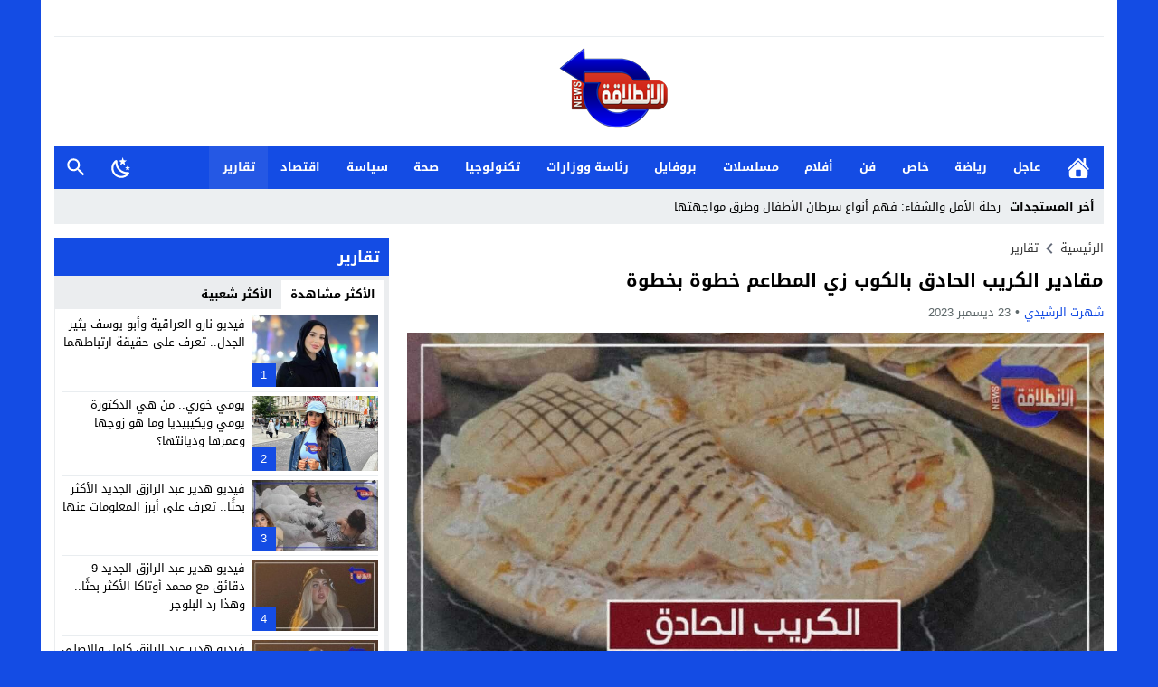

--- FILE ---
content_type: text/html; charset=UTF-8
request_url: https://elentilaqanews.com/%D9%85%D9%82%D8%A7%D8%AF%D9%8A%D8%B1-%D8%A7%D9%84%D9%83%D8%B1%D9%8A%D8%A8-%D8%A7%D9%84%D8%AD%D8%A7%D8%AF%D9%82-%D8%A8%D8%A7%D9%84%D9%83%D9%88%D8%A8/
body_size: 40136
content:
<!DOCTYPE html>
<html dir="rtl" lang="ar" prefix="og: https://ogp.me/ns#" class="w1170 no-js">
<head><meta charset="UTF-8"><script>if(navigator.userAgent.match(/MSIE|Internet Explorer/i)||navigator.userAgent.match(/Trident\/7\..*?rv:11/i)){var href=document.location.href;if(!href.match(/[?&]nowprocket/)){if(href.indexOf("?")==-1){if(href.indexOf("#")==-1){document.location.href=href+"?nowprocket=1"}else{document.location.href=href.replace("#","?nowprocket=1#")}}else{if(href.indexOf("#")==-1){document.location.href=href+"&nowprocket=1"}else{document.location.href=href.replace("#","&nowprocket=1#")}}}}</script><script>(()=>{class RocketLazyLoadScripts{constructor(){this.v="2.0.4",this.userEvents=["keydown","keyup","mousedown","mouseup","mousemove","mouseover","mouseout","touchmove","touchstart","touchend","touchcancel","wheel","click","dblclick","input"],this.attributeEvents=["onblur","onclick","oncontextmenu","ondblclick","onfocus","onmousedown","onmouseenter","onmouseleave","onmousemove","onmouseout","onmouseover","onmouseup","onmousewheel","onscroll","onsubmit"]}async t(){this.i(),this.o(),/iP(ad|hone)/.test(navigator.userAgent)&&this.h(),this.u(),this.l(this),this.m(),this.k(this),this.p(this),this._(),await Promise.all([this.R(),this.L()]),this.lastBreath=Date.now(),this.S(this),this.P(),this.D(),this.O(),this.M(),await this.C(this.delayedScripts.normal),await this.C(this.delayedScripts.defer),await this.C(this.delayedScripts.async),await this.T(),await this.F(),await this.j(),await this.A(),window.dispatchEvent(new Event("rocket-allScriptsLoaded")),this.everythingLoaded=!0,this.lastTouchEnd&&await new Promise(t=>setTimeout(t,500-Date.now()+this.lastTouchEnd)),this.I(),this.H(),this.U(),this.W()}i(){this.CSPIssue=sessionStorage.getItem("rocketCSPIssue"),document.addEventListener("securitypolicyviolation",t=>{this.CSPIssue||"script-src-elem"!==t.violatedDirective||"data"!==t.blockedURI||(this.CSPIssue=!0,sessionStorage.setItem("rocketCSPIssue",!0))},{isRocket:!0})}o(){window.addEventListener("pageshow",t=>{this.persisted=t.persisted,this.realWindowLoadedFired=!0},{isRocket:!0}),window.addEventListener("pagehide",()=>{this.onFirstUserAction=null},{isRocket:!0})}h(){let t;function e(e){t=e}window.addEventListener("touchstart",e,{isRocket:!0}),window.addEventListener("touchend",function i(o){o.changedTouches[0]&&t.changedTouches[0]&&Math.abs(o.changedTouches[0].pageX-t.changedTouches[0].pageX)<10&&Math.abs(o.changedTouches[0].pageY-t.changedTouches[0].pageY)<10&&o.timeStamp-t.timeStamp<200&&(window.removeEventListener("touchstart",e,{isRocket:!0}),window.removeEventListener("touchend",i,{isRocket:!0}),"INPUT"===o.target.tagName&&"text"===o.target.type||(o.target.dispatchEvent(new TouchEvent("touchend",{target:o.target,bubbles:!0})),o.target.dispatchEvent(new MouseEvent("mouseover",{target:o.target,bubbles:!0})),o.target.dispatchEvent(new PointerEvent("click",{target:o.target,bubbles:!0,cancelable:!0,detail:1,clientX:o.changedTouches[0].clientX,clientY:o.changedTouches[0].clientY})),event.preventDefault()))},{isRocket:!0})}q(t){this.userActionTriggered||("mousemove"!==t.type||this.firstMousemoveIgnored?"keyup"===t.type||"mouseover"===t.type||"mouseout"===t.type||(this.userActionTriggered=!0,this.onFirstUserAction&&this.onFirstUserAction()):this.firstMousemoveIgnored=!0),"click"===t.type&&t.preventDefault(),t.stopPropagation(),t.stopImmediatePropagation(),"touchstart"===this.lastEvent&&"touchend"===t.type&&(this.lastTouchEnd=Date.now()),"click"===t.type&&(this.lastTouchEnd=0),this.lastEvent=t.type,t.composedPath&&t.composedPath()[0].getRootNode()instanceof ShadowRoot&&(t.rocketTarget=t.composedPath()[0]),this.savedUserEvents.push(t)}u(){this.savedUserEvents=[],this.userEventHandler=this.q.bind(this),this.userEvents.forEach(t=>window.addEventListener(t,this.userEventHandler,{passive:!1,isRocket:!0})),document.addEventListener("visibilitychange",this.userEventHandler,{isRocket:!0})}U(){this.userEvents.forEach(t=>window.removeEventListener(t,this.userEventHandler,{passive:!1,isRocket:!0})),document.removeEventListener("visibilitychange",this.userEventHandler,{isRocket:!0}),this.savedUserEvents.forEach(t=>{(t.rocketTarget||t.target).dispatchEvent(new window[t.constructor.name](t.type,t))})}m(){const t="return false",e=Array.from(this.attributeEvents,t=>"data-rocket-"+t),i="["+this.attributeEvents.join("],[")+"]",o="[data-rocket-"+this.attributeEvents.join("],[data-rocket-")+"]",s=(e,i,o)=>{o&&o!==t&&(e.setAttribute("data-rocket-"+i,o),e["rocket"+i]=new Function("event",o),e.setAttribute(i,t))};new MutationObserver(t=>{for(const n of t)"attributes"===n.type&&(n.attributeName.startsWith("data-rocket-")||this.everythingLoaded?n.attributeName.startsWith("data-rocket-")&&this.everythingLoaded&&this.N(n.target,n.attributeName.substring(12)):s(n.target,n.attributeName,n.target.getAttribute(n.attributeName))),"childList"===n.type&&n.addedNodes.forEach(t=>{if(t.nodeType===Node.ELEMENT_NODE)if(this.everythingLoaded)for(const i of[t,...t.querySelectorAll(o)])for(const t of i.getAttributeNames())e.includes(t)&&this.N(i,t.substring(12));else for(const e of[t,...t.querySelectorAll(i)])for(const t of e.getAttributeNames())this.attributeEvents.includes(t)&&s(e,t,e.getAttribute(t))})}).observe(document,{subtree:!0,childList:!0,attributeFilter:[...this.attributeEvents,...e]})}I(){this.attributeEvents.forEach(t=>{document.querySelectorAll("[data-rocket-"+t+"]").forEach(e=>{this.N(e,t)})})}N(t,e){const i=t.getAttribute("data-rocket-"+e);i&&(t.setAttribute(e,i),t.removeAttribute("data-rocket-"+e))}k(t){Object.defineProperty(HTMLElement.prototype,"onclick",{get(){return this.rocketonclick||null},set(e){this.rocketonclick=e,this.setAttribute(t.everythingLoaded?"onclick":"data-rocket-onclick","this.rocketonclick(event)")}})}S(t){function e(e,i){let o=e[i];e[i]=null,Object.defineProperty(e,i,{get:()=>o,set(s){t.everythingLoaded?o=s:e["rocket"+i]=o=s}})}e(document,"onreadystatechange"),e(window,"onload"),e(window,"onpageshow");try{Object.defineProperty(document,"readyState",{get:()=>t.rocketReadyState,set(e){t.rocketReadyState=e},configurable:!0}),document.readyState="loading"}catch(t){console.log("WPRocket DJE readyState conflict, bypassing")}}l(t){this.originalAddEventListener=EventTarget.prototype.addEventListener,this.originalRemoveEventListener=EventTarget.prototype.removeEventListener,this.savedEventListeners=[],EventTarget.prototype.addEventListener=function(e,i,o){o&&o.isRocket||!t.B(e,this)&&!t.userEvents.includes(e)||t.B(e,this)&&!t.userActionTriggered||e.startsWith("rocket-")||t.everythingLoaded?t.originalAddEventListener.call(this,e,i,o):(t.savedEventListeners.push({target:this,remove:!1,type:e,func:i,options:o}),"mouseenter"!==e&&"mouseleave"!==e||t.originalAddEventListener.call(this,e,t.savedUserEvents.push,o))},EventTarget.prototype.removeEventListener=function(e,i,o){o&&o.isRocket||!t.B(e,this)&&!t.userEvents.includes(e)||t.B(e,this)&&!t.userActionTriggered||e.startsWith("rocket-")||t.everythingLoaded?t.originalRemoveEventListener.call(this,e,i,o):t.savedEventListeners.push({target:this,remove:!0,type:e,func:i,options:o})}}J(t,e){this.savedEventListeners=this.savedEventListeners.filter(i=>{let o=i.type,s=i.target||window;return e!==o||t!==s||(this.B(o,s)&&(i.type="rocket-"+o),this.$(i),!1)})}H(){EventTarget.prototype.addEventListener=this.originalAddEventListener,EventTarget.prototype.removeEventListener=this.originalRemoveEventListener,this.savedEventListeners.forEach(t=>this.$(t))}$(t){t.remove?this.originalRemoveEventListener.call(t.target,t.type,t.func,t.options):this.originalAddEventListener.call(t.target,t.type,t.func,t.options)}p(t){let e;function i(e){return t.everythingLoaded?e:e.split(" ").map(t=>"load"===t||t.startsWith("load.")?"rocket-jquery-load":t).join(" ")}function o(o){function s(e){const s=o.fn[e];o.fn[e]=o.fn.init.prototype[e]=function(){return this[0]===window&&t.userActionTriggered&&("string"==typeof arguments[0]||arguments[0]instanceof String?arguments[0]=i(arguments[0]):"object"==typeof arguments[0]&&Object.keys(arguments[0]).forEach(t=>{const e=arguments[0][t];delete arguments[0][t],arguments[0][i(t)]=e})),s.apply(this,arguments),this}}if(o&&o.fn&&!t.allJQueries.includes(o)){const e={DOMContentLoaded:[],"rocket-DOMContentLoaded":[]};for(const t in e)document.addEventListener(t,()=>{e[t].forEach(t=>t())},{isRocket:!0});o.fn.ready=o.fn.init.prototype.ready=function(i){function s(){parseInt(o.fn.jquery)>2?setTimeout(()=>i.bind(document)(o)):i.bind(document)(o)}return"function"==typeof i&&(t.realDomReadyFired?!t.userActionTriggered||t.fauxDomReadyFired?s():e["rocket-DOMContentLoaded"].push(s):e.DOMContentLoaded.push(s)),o([])},s("on"),s("one"),s("off"),t.allJQueries.push(o)}e=o}t.allJQueries=[],o(window.jQuery),Object.defineProperty(window,"jQuery",{get:()=>e,set(t){o(t)}})}P(){const t=new Map;document.write=document.writeln=function(e){const i=document.currentScript,o=document.createRange(),s=i.parentElement;let n=t.get(i);void 0===n&&(n=i.nextSibling,t.set(i,n));const c=document.createDocumentFragment();o.setStart(c,0),c.appendChild(o.createContextualFragment(e)),s.insertBefore(c,n)}}async R(){return new Promise(t=>{this.userActionTriggered?t():this.onFirstUserAction=t})}async L(){return new Promise(t=>{document.addEventListener("DOMContentLoaded",()=>{this.realDomReadyFired=!0,t()},{isRocket:!0})})}async j(){return this.realWindowLoadedFired?Promise.resolve():new Promise(t=>{window.addEventListener("load",t,{isRocket:!0})})}M(){this.pendingScripts=[];this.scriptsMutationObserver=new MutationObserver(t=>{for(const e of t)e.addedNodes.forEach(t=>{"SCRIPT"!==t.tagName||t.noModule||t.isWPRocket||this.pendingScripts.push({script:t,promise:new Promise(e=>{const i=()=>{const i=this.pendingScripts.findIndex(e=>e.script===t);i>=0&&this.pendingScripts.splice(i,1),e()};t.addEventListener("load",i,{isRocket:!0}),t.addEventListener("error",i,{isRocket:!0}),setTimeout(i,1e3)})})})}),this.scriptsMutationObserver.observe(document,{childList:!0,subtree:!0})}async F(){await this.X(),this.pendingScripts.length?(await this.pendingScripts[0].promise,await this.F()):this.scriptsMutationObserver.disconnect()}D(){this.delayedScripts={normal:[],async:[],defer:[]},document.querySelectorAll("script[type$=rocketlazyloadscript]").forEach(t=>{t.hasAttribute("data-rocket-src")?t.hasAttribute("async")&&!1!==t.async?this.delayedScripts.async.push(t):t.hasAttribute("defer")&&!1!==t.defer||"module"===t.getAttribute("data-rocket-type")?this.delayedScripts.defer.push(t):this.delayedScripts.normal.push(t):this.delayedScripts.normal.push(t)})}async _(){await this.L();let t=[];document.querySelectorAll("script[type$=rocketlazyloadscript][data-rocket-src]").forEach(e=>{let i=e.getAttribute("data-rocket-src");if(i&&!i.startsWith("data:")){i.startsWith("//")&&(i=location.protocol+i);try{const o=new URL(i).origin;o!==location.origin&&t.push({src:o,crossOrigin:e.crossOrigin||"module"===e.getAttribute("data-rocket-type")})}catch(t){}}}),t=[...new Map(t.map(t=>[JSON.stringify(t),t])).values()],this.Y(t,"preconnect")}async G(t){if(await this.K(),!0!==t.noModule||!("noModule"in HTMLScriptElement.prototype))return new Promise(e=>{let i;function o(){(i||t).setAttribute("data-rocket-status","executed"),e()}try{if(navigator.userAgent.includes("Firefox/")||""===navigator.vendor||this.CSPIssue)i=document.createElement("script"),[...t.attributes].forEach(t=>{let e=t.nodeName;"type"!==e&&("data-rocket-type"===e&&(e="type"),"data-rocket-src"===e&&(e="src"),i.setAttribute(e,t.nodeValue))}),t.text&&(i.text=t.text),t.nonce&&(i.nonce=t.nonce),i.hasAttribute("src")?(i.addEventListener("load",o,{isRocket:!0}),i.addEventListener("error",()=>{i.setAttribute("data-rocket-status","failed-network"),e()},{isRocket:!0}),setTimeout(()=>{i.isConnected||e()},1)):(i.text=t.text,o()),i.isWPRocket=!0,t.parentNode.replaceChild(i,t);else{const i=t.getAttribute("data-rocket-type"),s=t.getAttribute("data-rocket-src");i?(t.type=i,t.removeAttribute("data-rocket-type")):t.removeAttribute("type"),t.addEventListener("load",o,{isRocket:!0}),t.addEventListener("error",i=>{this.CSPIssue&&i.target.src.startsWith("data:")?(console.log("WPRocket: CSP fallback activated"),t.removeAttribute("src"),this.G(t).then(e)):(t.setAttribute("data-rocket-status","failed-network"),e())},{isRocket:!0}),s?(t.fetchPriority="high",t.removeAttribute("data-rocket-src"),t.src=s):t.src="data:text/javascript;base64,"+window.btoa(unescape(encodeURIComponent(t.text)))}}catch(i){t.setAttribute("data-rocket-status","failed-transform"),e()}});t.setAttribute("data-rocket-status","skipped")}async C(t){const e=t.shift();return e?(e.isConnected&&await this.G(e),this.C(t)):Promise.resolve()}O(){this.Y([...this.delayedScripts.normal,...this.delayedScripts.defer,...this.delayedScripts.async],"preload")}Y(t,e){this.trash=this.trash||[];let i=!0;var o=document.createDocumentFragment();t.forEach(t=>{const s=t.getAttribute&&t.getAttribute("data-rocket-src")||t.src;if(s&&!s.startsWith("data:")){const n=document.createElement("link");n.href=s,n.rel=e,"preconnect"!==e&&(n.as="script",n.fetchPriority=i?"high":"low"),t.getAttribute&&"module"===t.getAttribute("data-rocket-type")&&(n.crossOrigin=!0),t.crossOrigin&&(n.crossOrigin=t.crossOrigin),t.integrity&&(n.integrity=t.integrity),t.nonce&&(n.nonce=t.nonce),o.appendChild(n),this.trash.push(n),i=!1}}),document.head.appendChild(o)}W(){this.trash.forEach(t=>t.remove())}async T(){try{document.readyState="interactive"}catch(t){}this.fauxDomReadyFired=!0;try{await this.K(),this.J(document,"readystatechange"),document.dispatchEvent(new Event("rocket-readystatechange")),await this.K(),document.rocketonreadystatechange&&document.rocketonreadystatechange(),await this.K(),this.J(document,"DOMContentLoaded"),document.dispatchEvent(new Event("rocket-DOMContentLoaded")),await this.K(),this.J(window,"DOMContentLoaded"),window.dispatchEvent(new Event("rocket-DOMContentLoaded"))}catch(t){console.error(t)}}async A(){try{document.readyState="complete"}catch(t){}try{await this.K(),this.J(document,"readystatechange"),document.dispatchEvent(new Event("rocket-readystatechange")),await this.K(),document.rocketonreadystatechange&&document.rocketonreadystatechange(),await this.K(),this.J(window,"load"),window.dispatchEvent(new Event("rocket-load")),await this.K(),window.rocketonload&&window.rocketonload(),await this.K(),this.allJQueries.forEach(t=>t(window).trigger("rocket-jquery-load")),await this.K(),this.J(window,"pageshow");const t=new Event("rocket-pageshow");t.persisted=this.persisted,window.dispatchEvent(t),await this.K(),window.rocketonpageshow&&window.rocketonpageshow({persisted:this.persisted})}catch(t){console.error(t)}}async K(){Date.now()-this.lastBreath>45&&(await this.X(),this.lastBreath=Date.now())}async X(){return document.hidden?new Promise(t=>setTimeout(t)):new Promise(t=>requestAnimationFrame(t))}B(t,e){return e===document&&"readystatechange"===t||(e===document&&"DOMContentLoaded"===t||(e===window&&"DOMContentLoaded"===t||(e===window&&"load"===t||e===window&&"pageshow"===t)))}static run(){(new RocketLazyLoadScripts).t()}}RocketLazyLoadScripts.run()})();</script>

<meta name="viewport" content="width=device-width,initial-scale=1,shrink-to-fit=no"> 
<meta name="Content-Type" content="text/html; charset=utf-8"> 
<meta http-equiv="X-UA-Compatible" content="IE=edge"> 
<link type="image/x-icon" href="//elentilaqanews.com/wp-content/uploads/2025/04/لوجو-شفاف.png" rel="shortcut icon"> 
<link rel='preconnect' href='//unpkg.com/' crossorigin='anonymous'>
<link rel='preconnect' href='//fonts.gstatic.com/' crossorigin='anonymous'>

<!-- تحسين مُحركات البحث بواسطة رانك ماث برو (Rank Math PRO)-  https://s.rankmath.com/home -->
<title>مقادير الكريب الحادق بالكوب زي المطاعم خطوة بخطوة</title>
<link data-rocket-prefetch href="//unpkg.com" rel="dns-prefetch">
<link data-rocket-prefetch href="//stats.wp.com" rel="dns-prefetch">
<style id="wpr-usedcss">img:is([sizes=auto i],[sizes^="auto," i]){contain-intrinsic-size:3000px 1500px}@font-face{font-family:'Droid Arabic Kufi';font-style:normal;font-weight:400;font-display:swap;src:url(https://unpkg.com/mw-fonts@0.0.2/droidarabickufi/DroidKufi-Regular.eot);src:url(https://unpkg.com/mw-fonts@0.0.2/droidarabickufi/DroidKufi-Regular.eot?#iefix) format('embedded-opentype'),url(https://unpkg.com/mw-fonts@0.0.2/droidarabickufi/DroidKufi-Regular.woff2) format('woff2'),url(https://unpkg.com/mw-fonts@0.0.2/droidarabickufi/DroidKufi-Regular.woff) format('woff'),url(https://unpkg.com/mw-fonts@0.0.2/droidarabickufi/DroidKufi-Regular.ttf) format('truetype')}@font-face{font-family:'Droid Arabic Kufi';font-style:normal;font-weight:700;font-display:swap;src:url(https://unpkg.com/mw-fonts@0.0.2/droidarabickufi/DroidKufi-Bold.eot);src:url(https://unpkg.com/mw-fonts@0.0.2/droidarabickufi/DroidKufi-Bold.eot?#iefix) format('embedded-opentype'),url(https://unpkg.com/mw-fonts@0.0.2/droidarabickufi/DroidKufi-Bold.woff2) format('woff2'),url(https://unpkg.com/mw-fonts@0.0.2/droidarabickufi/DroidKufi-Bold.woff) format('woff'),url(https://unpkg.com/mw-fonts@0.0.2/droidarabickufi/DroidKufi-Bold.ttf) format('truetype')}:root{--wp--preset--aspect-ratio--square:1;--wp--preset--aspect-ratio--4-3:4/3;--wp--preset--aspect-ratio--3-4:3/4;--wp--preset--aspect-ratio--3-2:3/2;--wp--preset--aspect-ratio--2-3:2/3;--wp--preset--aspect-ratio--16-9:16/9;--wp--preset--aspect-ratio--9-16:9/16;--wp--preset--color--black:#000000;--wp--preset--color--cyan-bluish-gray:#abb8c3;--wp--preset--color--white:#ffffff;--wp--preset--color--pale-pink:#f78da7;--wp--preset--color--vivid-red:#cf2e2e;--wp--preset--color--luminous-vivid-orange:#ff6900;--wp--preset--color--luminous-vivid-amber:#fcb900;--wp--preset--color--light-green-cyan:#7bdcb5;--wp--preset--color--vivid-green-cyan:#00d084;--wp--preset--color--pale-cyan-blue:#8ed1fc;--wp--preset--color--vivid-cyan-blue:#0693e3;--wp--preset--color--vivid-purple:#9b51e0;--wp--preset--gradient--vivid-cyan-blue-to-vivid-purple:linear-gradient(135deg,rgba(6, 147, 227, 1) 0%,rgb(155, 81, 224) 100%);--wp--preset--gradient--light-green-cyan-to-vivid-green-cyan:linear-gradient(135deg,rgb(122, 220, 180) 0%,rgb(0, 208, 130) 100%);--wp--preset--gradient--luminous-vivid-amber-to-luminous-vivid-orange:linear-gradient(135deg,rgba(252, 185, 0, 1) 0%,rgba(255, 105, 0, 1) 100%);--wp--preset--gradient--luminous-vivid-orange-to-vivid-red:linear-gradient(135deg,rgba(255, 105, 0, 1) 0%,rgb(207, 46, 46) 100%);--wp--preset--gradient--very-light-gray-to-cyan-bluish-gray:linear-gradient(135deg,rgb(238, 238, 238) 0%,rgb(169, 184, 195) 100%);--wp--preset--gradient--cool-to-warm-spectrum:linear-gradient(135deg,rgb(74, 234, 220) 0%,rgb(151, 120, 209) 20%,rgb(207, 42, 186) 40%,rgb(238, 44, 130) 60%,rgb(251, 105, 98) 80%,rgb(254, 248, 76) 100%);--wp--preset--gradient--blush-light-purple:linear-gradient(135deg,rgb(255, 206, 236) 0%,rgb(152, 150, 240) 100%);--wp--preset--gradient--blush-bordeaux:linear-gradient(135deg,rgb(254, 205, 165) 0%,rgb(254, 45, 45) 50%,rgb(107, 0, 62) 100%);--wp--preset--gradient--luminous-dusk:linear-gradient(135deg,rgb(255, 203, 112) 0%,rgb(199, 81, 192) 50%,rgb(65, 88, 208) 100%);--wp--preset--gradient--pale-ocean:linear-gradient(135deg,rgb(255, 245, 203) 0%,rgb(182, 227, 212) 50%,rgb(51, 167, 181) 100%);--wp--preset--gradient--electric-grass:linear-gradient(135deg,rgb(202, 248, 128) 0%,rgb(113, 206, 126) 100%);--wp--preset--gradient--midnight:linear-gradient(135deg,rgb(2, 3, 129) 0%,rgb(40, 116, 252) 100%);--wp--preset--font-size--small:13px;--wp--preset--font-size--medium:20px;--wp--preset--font-size--large:36px;--wp--preset--font-size--x-large:42px;--wp--preset--spacing--20:0.44rem;--wp--preset--spacing--30:0.67rem;--wp--preset--spacing--40:1rem;--wp--preset--spacing--50:1.5rem;--wp--preset--spacing--60:2.25rem;--wp--preset--spacing--70:3.38rem;--wp--preset--spacing--80:5.06rem;--wp--preset--shadow--natural:6px 6px 9px rgba(0, 0, 0, .2);--wp--preset--shadow--deep:12px 12px 50px rgba(0, 0, 0, .4);--wp--preset--shadow--sharp:6px 6px 0px rgba(0, 0, 0, .2);--wp--preset--shadow--outlined:6px 6px 0px -3px rgba(255, 255, 255, 1),6px 6px rgba(0, 0, 0, 1);--wp--preset--shadow--crisp:6px 6px 0px rgba(0, 0, 0, 1)}:where(.is-layout-flex){gap:.5em}:where(.is-layout-grid){gap:.5em}:where(.wp-block-post-template.is-layout-flex){gap:1.25em}:where(.wp-block-post-template.is-layout-grid){gap:1.25em}:where(.wp-block-columns.is-layout-flex){gap:2em}:where(.wp-block-columns.is-layout-grid){gap:2em}:root :where(.wp-block-pullquote){font-size:1.5em;line-height:1.6}main{display:block}h1{font-size:2em;margin:.67em 0}b,strong{font-weight:bolder}code{font-family:monospace,monospace;font-size:1em}img{border-style:none}button,input,optgroup,select,textarea{font-family:inherit;font-size:100%;line-height:1.15;margin:0}button,input{overflow:visible}button,select{text-transform:none}[type=button],[type=submit],button{-webkit-appearance:button}[type=button]::-moz-focus-inner,[type=submit]::-moz-focus-inner,button::-moz-focus-inner{border-style:none;padding:0}[type=button]:-moz-focusring,[type=submit]:-moz-focusring,button:-moz-focusring{outline:ButtonText dotted 1px}fieldset{padding:0;margin:0;border:0;min-width:0}legend{box-sizing:border-box;color:inherit;display:block;width:100%;max-width:100%;padding:0;white-space:normal;margin-bottom:20px;font-size:21px;line-height:inherit;color:#333;border:0;border-bottom:1px solid #e5e5e5}progress{vertical-align:baseline}textarea{overflow:auto}[type=checkbox],[type=radio]{box-sizing:border-box;padding:0}[type=number]::-webkit-inner-spin-button,[type=number]::-webkit-outer-spin-button{height:auto}[type=search]{-webkit-appearance:textfield;outline-offset:-2px}[type=search]::-webkit-search-decoration{-webkit-appearance:none}::-webkit-file-upload-button{-webkit-appearance:button;font:inherit}template{display:none}[hidden]{display:none}table{border-collapse:collapse;border-spacing:0;background-color:transparent}label{display:inline-block;max-width:100%;margin-bottom:5px;font-weight:700}input[type=search]{-webkit-box-sizing:border-box;-moz-box-sizing:border-box;box-sizing:border-box}input[type=checkbox],input[type=radio]{margin:4px 0 0;line-height:normal}select[multiple],select[size]{height:auto}input[type=checkbox]:focus,input[type=radio]:focus{outline:dotted thin;outline:-webkit-focus-ring-color auto 5px;outline-offset:-2px}.hide{display:none!important}.show{display:block!important}.hidden{display:none!important;visibility:hidden!important}html{box-sizing:border-box}*,:after,:before{box-sizing:inherit}*{padding:0;margin:0;border:none;box-sizing:border-box}body{margin:0;padding:0!important}a{text-decoration:none;color:#000}.dark a:not(.btn){color:#fff}a:focus{outline:0}svg{vertical-align:middle}#footer,#header{position:relative;padding:0}.dark #header{background-color:#1d2327;color:#fff}#fb-root{display:none}.container:after,.container:before{content:'.';display:block;font-size:0;height:0;line-height:0;overflow:hidden;visibility:hidden;width:0}.container:after{clear:both}.clearfix:after,.clearfix:before{display:table;content:" "}.clearfix:after{clear:both}.container{padding-left:15px;padding-right:15px;margin:0 auto;background-color:#fff}.dark .container{background-color:#1d2327;color:#fff}.w1170 .container{width:1190px}@media only screen and (max-width:1219px){.container{width:1024px!important}}@media only screen and (max-width:986px) and (min-width:768px){.container{width:91%!important}}@media only screen and (max-width:767px) and (min-width:560px){.container{width:96%!important}}@media only screen and (max-width:559px){.container{width:100%!important;padding:0 2%}}#main{position:relative;z-index:0;width:100%;padding:15px 0 20px}.main-grid-css{display:flex;flex-direction:row;-webkit-box-orient:horizontal;-webkit-box-direction:normal;-webkit-flex-direction:row;-ms-flex-direction:row}#content,.sidebar{position:relative;z-index:0;vertical-align:top}#content{-webkit-box-ordinal-group:2;-webkit-order:1;-ms-flex-order:1;order:1;margin:0}.sidebar{-webkit-box-ordinal-group:3;-webkit-order:2;-ms-flex-order:2;order:2;margin:0 0 0 20px}.rtl #content{margin:0}.rtl .sidebar{margin:0 20px 0 0}.w1170 #content{width:770px}.w1170 .sidebar{width:370px}@media only screen and (max-width:1219px){#content{width:648px!important}.sidebar{width:326px!important}}@media only screen and (max-width:986px){.main-grid-css{display:block}#content,.sidebar{margin:0 0 10px;display:block}.rtl #content,.rtl .sidebar{margin:0 0 10px}#content{z-index:555}}@media only screen and (max-width:767px) and (min-width:560px){#content,.sidebar{width:100%!important}}@media only screen and (max-width:559px){#content,.sidebar{width:100%!important}}.skin1-background{background-color:#144ce4}.skin1-color{color:#144ce4!important}.skin1-color svg{fill:#144CE4!important}.skin1-color a{color:#144ce4!important}.skin1-hover a:hover{color:#144ce4!important}.dark .skin1-color{color:#5a84ed!important}.dark .skin1-color svg{fill:#5A84ED!important}.dark .skin1-color a{color:#5a84ed!important}.dark .skin1-hover a:hover{color:#5a84ed!important}@media only screen and (max-width:986px) and (min-width:768px){#content,.sidebar{width:100%!important}.screen-l{display:none!important}}@media only screen and (max-width:767px){.screen-l{display:none!important}}.img-responsive{display:block;height:auto;max-width:100%}.block-div{line-height:0!important;margin-bottom:0!important;padding:0!important;text-align:center!important;white-space:nowrap;width:100%}.block-div:before{content:'';display:inline-block;height:auto;vertical-align:middle;margin-right:-.35em}.centered{display:inline-block!important;line-height:0!important;margin:0!important;padding:0!important;vertical-align:middle}.video{float:left;margin-bottom:15px;width:100%;margin:0 0 20px}.rtl .video{float:right}.naa .google-auto-placed{display:none!important}.content-width{width:100%;padding:0;margin:0 auto 15px;overflow:hidden}.svg-facebook-i{background-image:url("data:image/svg+xml,%3Csvg xmlns='http://www.w3.org/2000/svg' viewBox='0 0 310 310' style='fill:%23fff'%3E%3Cpath d='M81.703 165.106h33.981V305c0 2.762 2.238 5 5 5H178.3c2.762 0 5-2.238 5-5V165.765h39.064c2.54 0 4.677-1.906 4.967-4.429l5.933-51.502a4.9998 4.9998 0 0 0-1.234-3.899 5.002 5.002 0 0 0-3.732-1.673h-44.996V71.978c0-9.732 5.24-14.667 15.576-14.667h29.42c2.762 0 5-2.239 5-5V5.037c0-2.762-2.238-5-5-5h-40.545c-.286-.014-.921-.037-1.857-.037-7.035 0-31.488 1.381-50.804 19.151-21.402 19.692-18.427 43.27-17.716 47.358v37.752H81.703c-2.762 0-5 2.238-5 5v50.844c0 2.762 2.238 5.001 5 5.001z'%3E%3C/path%3E%3C/svg%3E")}.svg-twitter-i{background-image:url("data:image/svg+xml,%3Csvg xmlns='http://www.w3.org/2000/svg' viewBox='0 0 24 24' style='fill:%23fff'%3E%3Cpath d='M18.901 1.153h3.68l-8.04 9.19L24 22.846h-7.406l-5.8-7.584-6.638 7.584H.474l8.6-9.83L0 1.154h7.594l5.243 6.932ZM17.61 20.644h2.039L6.486 3.24H4.298Z'%3E%3C/path%3E%3C/svg%3E")}.svg-reddit-i{background-image:url("data:image/svg+xml,%3Csvg xmlns='http://www.w3.org/2000/svg' viewBox='0 0 24 24' style='fill:%23fff'%3E%3Cpath d='M14.5 15.41C14.58 15.5 14.58 15.69 14.5 15.8C13.77 16.5 12.41 16.56 12 16.56C11.61 16.56 10.25 16.5 9.54 15.8C9.44 15.69 9.44 15.5 9.54 15.41C9.65 15.31 9.82 15.31 9.92 15.41C10.38 15.87 11.33 16 12 16C12.69 16 13.66 15.87 14.1 15.41C14.21 15.31 14.38 15.31 14.5 15.41M10.75 13.04C10.75 12.47 10.28 12 9.71 12C9.14 12 8.67 12.47 8.67 13.04C8.67 13.61 9.14 14.09 9.71 14.08C10.28 14.08 10.75 13.61 10.75 13.04M14.29 12C13.72 12 13.25 12.5 13.25 13.05S13.72 14.09 14.29 14.09C14.86 14.09 15.33 13.61 15.33 13.05C15.33 12.5 14.86 12 14.29 12M22 12C22 17.5 17.5 22 12 22S2 17.5 2 12C2 6.5 6.5 2 12 2S22 6.5 22 12M18.67 12C18.67 11.19 18 10.54 17.22 10.54C16.82 10.54 16.46 10.7 16.2 10.95C15.2 10.23 13.83 9.77 12.3 9.71L12.97 6.58L15.14 7.05C15.16 7.6 15.62 8.04 16.18 8.04C16.75 8.04 17.22 7.57 17.22 7C17.22 6.43 16.75 5.96 16.18 5.96C15.77 5.96 15.41 6.2 15.25 6.55L12.82 6.03C12.75 6 12.68 6.03 12.63 6.07C12.57 6.11 12.54 6.17 12.53 6.24L11.79 9.72C10.24 9.77 8.84 10.23 7.82 10.96C7.56 10.71 7.2 10.56 6.81 10.56C6 10.56 5.35 11.21 5.35 12C5.35 12.61 5.71 13.11 6.21 13.34C6.19 13.5 6.18 13.62 6.18 13.78C6.18 16 8.79 17.85 12 17.85C15.23 17.85 17.85 16.03 17.85 13.78C17.85 13.64 17.84 13.5 17.81 13.34C18.31 13.11 18.67 12.6 18.67 12Z'%3E%3C/path%3E%3C/svg%3E")}.svg-telegram-i{background-image:url("data:image/svg+xml,%3Csvg xmlns='http://www.w3.org/2000/svg' viewBox='0 0 48 48' style='fill:%23fff'%3E%3Cpath d='M41.4193 7.309s3.8853-1.515 3.5615 2.1643c-.1079 1.515-1.0792 6.8175-1.8347 12.5529l-2.5902 16.9897s-.2158 2.4889-2.1585 2.9218c-1.9427.4328-4.8566-1.515-5.3963-1.9479-.4317-.3246-8.0943-5.1943-10.7925-7.575-.7555-.6493-1.6189-1.9479.1079-3.4629l11.3322-10.8214c1.2951-1.2986 2.5902-4.3286-2.8061-.6493L15.7331 27.7616s-1.7268 1.0821-4.9645.1082l-7.0152-2.1643s-2.5902-1.6232 1.8347-3.2465c10.7926-5.0861 24.0674-10.2804 35.8312-15.15Z'%3E%3C/path%3E%3C/svg%3E")}.svg-email-i{background-image:url("data:image/svg+xml,%3Csvg xmlns='http://www.w3.org/2000/svg' viewBox='0 0 24 24' style='fill:%23fff'%3E%3Cpath d='M20,8L12,13L4,8V6L12,11L20,6M20,4H4C2.89,4 2,4.89 2,6V18A2,2 0 0,0 4,20H20A2,2 0 0,0 22,18V6C22,4.89 21.1,4 20,4Z'%3E%3C/path%3E%3C/svg%3E")}.svg-print-i{background-image:url("data:image/svg+xml,%3Csvg xmlns='http://www.w3.org/2000/svg' viewBox='0 0 24 24' style='fill:%23fff'%3E%3Cpath d='M18,3H6V7H18M19,12A1,1 0 0,1 18,11A1,1 0 0,1 19,10A1,1 0 0,1 20,11A1,1 0 0,1 19,12M16,19H8V14H16M19,8H5A3,3 0 0,0 2,11V17H6V21H18V17H22V11A3,3 0 0,0 19,8Z'%3E%3C/path%3E%3C/svg%3E")}.svg-whatsapp-i{background-image:url("data:image/svg+xml,%3Csvg xmlns='http://www.w3.org/2000/svg' viewBox='0 0 24 24' style='fill:%23fff'%3E%3Cpath d='M16.75,13.96C17,14.09 17.16,14.16 17.21,14.26C17.27,14.37 17.25,14.87 17,15.44C16.8,16 15.76,16.54 15.3,16.56C14.84,16.58 14.83,16.92 12.34,15.83C9.85,14.74 8.35,12.08 8.23,11.91C8.11,11.74 7.27,10.53 7.31,9.3C7.36,8.08 8,7.5 8.26,7.26C8.5,7 8.77,6.97 8.94,7H9.41C9.56,7 9.77,6.94 9.96,7.45L10.65,9.32C10.71,9.45 10.75,9.6 10.66,9.76L10.39,10.17L10,10.59C9.88,10.71 9.74,10.84 9.88,11.09C10,11.35 10.5,12.18 11.2,12.87C12.11,13.75 12.91,14.04 13.15,14.17C13.39,14.31 13.54,14.29 13.69,14.13L14.5,13.19C14.69,12.94 14.85,13 15.08,13.08L16.75,13.96M12,2A10,10 0 0,1 22,12A10,10 0 0,1 12,22C10.03,22 8.2,21.43 6.65,20.45L2,22L3.55,17.35C2.57,15.8 2,13.97 2,12A10,10 0 0,1 12,2M12,4A8,8 0 0,0 4,12C4,13.72 4.54,15.31 5.46,16.61L4.5,19.5L7.39,18.54C8.69,19.46 10.28,20 12,20A8,8 0 0,0 20,12A8,8 0 0,0 12,4Z'%3E%3C/path%3E%3C/svg%3E")}.mode-light{display:none}.dark .mode-light{display:inline-block}.dark .mode-dark{display:none}.mode-toggle{cursor:pointer;display:block;background-color:transparent}.mode-toggle-nr{padding:12px 1em 10px!important}.mode-toggle svg{width:26px;height:26px;fill:#fff}.breadcrumbs{width:100%;display:block;color:#333}.breadcrumbs a{color:#333}.breadcrumbs li{list-style:none;display:inline-block;vertical-align:middle}.breadcrumbs svg{width:24px;height:24px;fill:#656c7a}.breadcrumbs .separator{margin:0}.breadcrumbs{margin:0 0 5px}.dark .breadcrumbs{color:#ddd}.dark .breadcrumbs a{color:#ddd}.dark .breadcrumbs svg{fill:#bdc1c6}.clamp2line,.clamp3line{-webkit-box-orient:vertical;display:-webkit-box!important;overflow:hidden;text-overflow:ellipsis;white-space:normal}.clamp2line{-webkit-line-clamp:2}.clamp3line{-webkit-line-clamp:3}.h-logo-dark{display:none!important}.dark .h-logo-dark{display:block!important}.dark .h-logo-light{display:none!important}#header{background-color:#fff}.topnav{display:table;width:100%;min-height:40px;height:100%}.top-menu{display:table-cell;vertical-align:middle;height:100%;min-width:500px}.today{display:table-cell;vertical-align:middle;text-transform:capitalize;text-align:right;padding:0 10px}.rtl .today{text-align:left}.bg-n .today{color:#333}.dark .today{color:#fff}.bg-n.brand{border-top:1px solid #e9edf0}.dark .bg-n.brand{border-color:#272f34}.brand .ads{width:728px}.brand{display:table;width:100%}.brand .logo{display:table-cell;vertical-align:middle}.brand .logo h1{font-size:0;font-weight:100;line-height:0;margin:0;padding:0}.brand .ads{display:table-cell;vertical-align:middle}@media only screen and (max-width:1219px){.brand .ads{width:728px!important}}.h-logo-dark{display:none}.dark .h-logo-dark{display:block}.dark .h-logo-light{display:none}.menu-search{float:right!important}.rtl .menu-search{float:left!important}.menu-search .search-ico{text-indent:-9999px;width:48px;background-size:26px 26px!important;background-repeat:no-repeat!important;background-position:center!important;background-image:url("data:image/svg+xml,%3Csvg xmlns='http://www.w3.org/2000/svg' style='width:24px;height:24px;fill:%23fff;' viewBox='0 0 24 24'%3E%3Cpath d='M9.5,3A6.5,6.5 0 0,1 16,9.5C16,11.11 15.41,12.59 14.44,13.73L14.71,14H15.5L20.5,19L19,20.5L14,15.5V14.71L13.73,14.44C12.59,15.41 11.11,16 9.5,16A6.5,6.5 0 0,1 3,9.5A6.5,6.5 0 0,1 9.5,3M9.5,5C7,5 5,7 5,9.5C5,12 7,14 9.5,14C12,14 14,12 14,9.5C14,7 12,5 9.5,5Z' /%3E%3C/svg%3E")!important}li.dark-mode{float:right!important}.rtl li.dark-mode{float:left!important}li.dark-mode:active,li.dark-mode:focus,li.dark-mode:hover{background:0 0!important}.search-menu-wrap{color:#fff;display:none;position:absolute;right:7px;top:0;z-index:9000}.search-menu-wrap form{float:right;position:relative;overflow:hidden;height:38px;margin:6px 0;border-radius:100px}.search-menu-wrap .stext{background-color:#fff;color:#222;line-height:28px;padding:6px 1.1em;min-width:200px;text-indent:10px}.rtl .search-menu-wrap{left:7px;right:auto}.rtl .search-menu-wrap form{float:left}.dark .search-menu-wrap .stext{background-color:#161b1e;color:#fff}.mobile-header{position:relative;width:100%;z-index:9999;display:none}.mobile-header-white.mobile-header{background-color:#fff;-moz-box-shadow:0 2px 5px -1px #ccc;-webkit-box-shadow:0 2px 5px -1px #ccc;box-shadow:0 2px 5px -1px #ccc}.mobile-header .mobile-header-wrap{margin:0 auto;max-width:976px;padding:16px 0;position:relative;width:90%}.mobile-header .mobile-header-flex{width:100%;display:flex;flex-direction:row;-webkit-box-orient:horizontal;-webkit-box-direction:normal;-webkit-flex-direction:row;-ms-flex-direction:row}.mobile-site-brand{overflow:hidden}.mobile-site-brand a{display:block;height:auto}.mobile-site-brand img{display:block;max-width:100%;height:auto}.mobile-header a{color:#fff;text-decoration:none}.mobile-header-white.mobile-header a{color:#333;text-decoration:none}.mobile-menu-toggle{border:0;cursor:pointer;background:0 0;font-size:24px;z-index:9999999;position:relative}.mobile-menu-toggle svg{fill:#fff;width:29px;height:29px}.mobile-header-white.mobile-header .mobile-menu-toggle svg{fill:#333}.nav-logo{width:100%;margin:0 5px;-webkit-box-ordinal-group:2;-webkit-order:2;-ms-flex-order:2;order:2}.btn-nav-menu{width:48px;margin:0 5px;-webkit-box-ordinal-group:1;-webkit-order:1;-ms-flex-order:1;order:1;text-indent:10px}.btn-nav-dark{width:48px;margin:0 5px;-webkit-box-ordinal-group:3;-webkit-order:3;-ms-flex-order:3;order:3}.btn-nav-search{width:58px;margin:0 10px 0 5px;-webkit-box-ordinal-group:4;-webkit-order:4;-ms-flex-order:4;order:4}.rtl .btn-nav-search{margin:0 5px 0 10px}@media only screen and (max-width:986px){.mobile-header{display:block}.mobile-header .mobile-header-wrap{width:90%}}@media only screen and (max-width:767px){.mobile-header .mobile-header-wrap{width:94%}}.dark .mobile-header-white.mobile-header{background-color:#1d2327;-moz-box-shadow:0 2px 5px -1px #0d1012;-webkit-box-shadow:0 2px 5px -1px #0d1012;box-shadow:0 2px 5px -1px #0d1012}.dark .mobile-header-white.mobile-header .mobile-menu-toggle svg{fill:#fff}.menu{width:100%;display:block;position:relative}.menu-category{width:100%;float:left}.menu-category a{text-transform:capitalize}.menu-category ul{width:auto!important;position:absolute}.menu-category>li{float:left}.menu-category li li{width:100%;white-space:nowrap!important}.menu-category li li li{width:100%;white-space:nowrap!important}.menu-category a,.menu-category li{position:relative}.menu-category li.menu-item-home a,.menu-category li.menu-item-home a:hover{text-indent:-9999px;width:50px;display:block;float:left;background:50% 50% no-repeat}.menu-category ul{min-width:12em}.menu-category a{padding:12px 1.1em;text-decoration:none;display:block}.menu-category li.menu-item-home a{padding:7px .8em;margin:5px 3px}.menu-category li li a{padding:10px 1em}.menu-category li li li a{padding:10px 1em}.menu-category,.menu-category *{margin:0;padding:0;list-style:none}.menu-category ul{display:none;top:100%;left:0;z-index:99}.menu-category li:hover>ul{display:block}.menu-category ul ul{top:0;left:100%}.rtl .menu-category,.rtl .menu-category li.menu-item-home a,.rtl .menu-category li.menu-item-home a:hover,.rtl .menu-category>li{float:right}.rtl .menu-category ul{left:auto;right:0}.rtl .menu-category ul ul{left:auto;right:100%}.nav-news{height:39px;line-height:39px}.nav-news-elm{height:39px}.nav-news .content{height:39px}.nav-news{background-color:#eceff1;float:left;width:100%;overflow:hidden}.rtl .nav-news{float:right}.nav-news-elm{display:inline-block;width:100%;position:relative}.nav-news .title{padding:0 0 0 10px;display:inline-block;height:inherit;margin:0 10px 0 0}.rtl .nav-news .title{border-right:none;margin:0 0 0 10px;padding:0 10px 0 0}.nav-news .separator{display:inline;margin:0 5px}.nav-news .content{display:inline-block;overflow:hidden;vertical-align:top;position:absolute}.bn-bar-list{list-style:none;overflow:hidden;position:relative}.nav-news .social{line-height:0;background-color:#eceff1;float:right;position:relative;padding:5px 2px 0 10px}.rtl .nav-news .social{float:left;padding:5px 10px 0 2px}.nav-news .social li{list-style:none;display:inline-block;width:32px;vertical-align:middle}.nav-news .social li a{color:#fff}.dark .nav-news-bg{background:#161b1e}.dark .bn-bar-list a{color:#fff}.dark .nav-news .social{background:#161b1e}.content-typography h1.title{font-size:27px;margin:0 0 5px;padding:0}.dark .content-typography h1.title{color:#fff!important}.content-typography h2.title{font-size:20px;margin:0 0 5px;padding:0}.page .content-typography h1.title{margin:5px 0 20px}.page .content-typography h2.title{margin:5px 0 10px}.meta{float:left;padding:0;width:100%;margin-bottom:10px;color:#555}.meta span{color:#5d6769;display:inline-block;height:25px;line-height:25px}.meta span:after{color:#5d6769;content:"\2022";font-family:sans-serif;font-size:14px;padding:0 5px}.meta span:last-child:after{content:"";padding:0 2px}.meta span a:hover{text-decoration:underline}.meta span cite{font-style:normal}.meta span.postby{text-transform:capitalize}.rtl .meta{float:right}.rtl .meta span:after{padding:0 5px}.rtl .meta span:last-child:after{content:"";padding:0 2px}.dark .meta,.dark .meta span{color:#bdc1c6!important}.dark .meta span:after{color:#bdc1c6!important}@media only screen and (max-width:560px){.mobile-header .mobile-header-wrap{width:98%}.meta span{display:block}.meta span:after{content:"";padding:0}.rtl .meta span:after{padding:0}}.content-width>.post-thumbnail{overflow:hidden;display:block;position:relative;width:100%;margin:0 auto 20px}.content-width>.post-thumbnail img{width:100%}.content-width>.post-thumbnail .caption{background-color:#f7f7f7;line-height:1.5;bottom:0;color:#656c7a;float:left;padding:10px;position:relative;width:100%}.dark .content-width>.post-thumbnail .caption{background-color:#242c31;color:#fff}.el-content::after,.el-content::before{clear:both;content:"";display:block}.el-content img{height:auto;max-width:100%}.el-content div:not(.skip_css),.el-content p:not(.skip_css){margin-bottom:15px}.el-content p:not(.skip_css){word-break:break-word}.el-content ol,.el-content ul{margin:0 20px 15px}.el-content ol li,.el-content ul li{margin:0 0 0 20px;padding:0 0 5px}.rtl .el-content ol li,.rtl .el-content ul li{margin:0 20px 0 0}.content-typography h1,.content-typography h2,.content-typography h3{margin:0 0 15px;padding:5px 0}.aligncenter,div.aligncenter{display:block;margin:5px auto;text-align:center}a img.aligncenter{display:block;margin-left:auto;margin-right:auto}.wp-caption{background-color:#f3f3f3;max-width:100%;padding:0;text-align:center;display:block;margin-bottom:15px}.dark .wp-caption{background-color:#384046}.wp-caption a,.wp-caption img{display:block}.wp-caption img{border:0;height:auto;margin:0;padding:0;width:100%}.wp-caption .wp-caption-text{font-size:12px;line-height:21px;margin:0;padding:5px;display:block}figcaption.wp-caption-text{line-height:17px;margin:5px 0;padding:5px;display:inline-block}.tags{display:table;width:100%;margin:0 0 15px}.tags span{display:inline-block;margin-right:10px}.tags a{display:inline-block;border-radius:5px;padding:8px 10px;margin:0 5px 5px;background-color:#ebedef;border-right:4px solid #d4dce4;border-bottom:1px solid #d4dce4;color:#333}.rtl .tags a{border-left:4px solid #d4dce4;border-right:0}.rtl .tags span{margin-left:10px;margin-right:0}.dark .tags a{border-color:#384046;color:#ddd;background-color:#2a3238}@media only screen and (max-width:430px){.el-content ol li,.el-content ul li{width:91%!important}.tags span{display:table-cell;min-width:90px!important}.post-shortlink input{width:160px!important}}.post-shortlink{width:100%;margin:0 0 15px}.post-shortlink input{direction:ltr;display:inline-block;border-radius:5px;margin-left:10px;min-width:200px;outline:0;padding:8px 10px;position:relative;text-align:left;padding:5px;line-height:1.5}.post-shortlink input{background-color:#ebedef;border-right:4px solid #d4dce4;border-bottom:1px solid #d4dce4;color:#333}.rtl .post-shortlink input{border-left:4px solid #d4dce4;border-right:0;margin-left:0;margin-right:10px;text-align:left}.dark .post-shortlink input{border-color:#384046;color:#fff;background-color:#2a3238}.el-content dl{margin-bottom:20px;margin-top:5px}.el-content dt{margin:0 0 3px}.el-content dt{color:#111;font-weight:700}.post-nav{display:table;margin:10px 0;width:100%}.post-nav ul{list-style:none}.post-nav li{position:relative;width:43%}.post-nav li span{color:#555;display:block;font-size:12px}.dark .post-nav li span{color:#ccc}.post-nav li a:after{color:#ccc;font-size:56px;height:28px;line-height:22px;margin-top:-11px;position:absolute;top:34%;font-family:arial,"sans-serif"}.post-nav li.post-prev{float:left}.post-nav li.post-next{float:right;text-align:right}.post-nav li.post-next a:after{content:"\00bb";right:0}.post-nav li.post-prev a:after{content:"\00ab";left:0}.post-prev{padding-left:7%}.post-next{padding-right:7%}.rtl .post-nav li.post-prev{float:right}.rtl .post-nav li.post-next{float:left;text-align:left}.rtl .post-nav li.post-next a:after{content:"\00bb";left:0;right:auto}.rtl .post-nav li.post-prev a:after{content:"\00ab";left:auto;right:0}.rtl .post-prev{padding-left:0;padding-right:7%}.rtl .post-next{padding-left:7%;padding-right:0}@media only screen and (max-width:559px){.post-nav li{width:100%!important}.post-nav li a:after{display:none}.post-prev{padding-right:3%;margin-bottom:10px;padding-bottom:10px;border-bottom:1px dashed #e9edf0}.dark .post-prev{border-color:#272f34}.post-next{padding-left:3%}.rtl .post-prev{padding-left:3%}.rtl .post-next{padding-right:3%}}.share{color:#111;display:table;margin:0 0 10px;overflow:hidden;padding:0;width:100%}.share-right{display:table-cell;vertical-align:top}.share-post{list-style:none;display:table;width:100%;margin:0 0 15px;padding:0}.share-post li{display:table-cell;-moz-border-radius:5px;-webkit-border-radius:5px;border-radius:5px;border:2px solid #fff;padding:8px 5px;text-align:center}.dark .share-post li{border:2px solid #1d2327}.share-post li .svg-share{display:inline-block;vertical-align:middle;background-repeat:no-repeat;background-position:center;background-size:24px 24px;width:24px;height:24px}.share-post a{color:#fff;display:inline-block;width:100%}.share-post a:hover{color:#fff}.share-post .facebook{background-color:#1877f2}.share-post .twitter{background-color:#000}.share-post .reddit{background-color:#ff5700}.share-post .mail{background-color:#ee1d51}.share-post .print{background-color:#09f}.share-post .whatsapp{background-color:#25d366}.share-post .telegram{background-color:#229ed9}.share-post .facebook:hover{background-color:#4465ae}.share-post .twitter:hover{background-color:#222}.share-post .whatsapp:hover{background-color:#40c950}.share-post .reddit:hover{background-color:#ff4500}.share-post .mail:hover{background-color:#e31c4e}.share-post .print:hover{background-color:#0092f3}.share-post .telegram:hover{background-color:#08c}@media only screen and (max-width:767px) and (min-width:560px){.share{padding:3px 0 10px}.share-right{display:block}.share-post .print{display:none!important}.share-post .whatsapp{display:table-cell}}.related-inside-wrap{display:inline-block;width:100%}.related-title{display:block;text-indent:30px}.related-inside{border:1px solid #e9edf0;border-radius:5px;clear:both;color:#ddd!important;padding:10px!important;margin:0!important}.related-inside li:last-child{padding:0!important}.related-inside li a:hover{text-decoration:underline}.dark .related-inside li a{color:#fff!important}.related{position:relative;display:block;width:100%}.related .related-head{margin:5px 0 0;padding:5px 0;text-indent:10px}.related ul{list-style:none;padding:8px 8px 0;width:100%}.related li{display:inline-block;margin:0 1% 10px 0;vertical-align:top;width:32.667%}.related li:nth-of-type(3n){margin:0 0 10px}.related li h2{width:100%;text-align:center;padding:5px 0}.related li .thumbnail{position:relative;width:100%;margin-bottom:2px}.related li .thumbnail img{width:100%}.rtl .related li{margin:0 0 10px 1%}.rtl .related li:nth-of-type(3n){margin:0 0 10px}.dark .related .related-head{border-color:#272f34}.related .related-head{border-left:5px solid rgba(0,0,0,.3);color:#fff!important}.rtl .related .related-head{border-right:5px solid rgba(0,0,0,.3);border-left:0}.related ul{border-right:1px solid #ebedef;border-left:5px solid #ebedef;border-bottom:3px solid #ebedef}.rtl .related ul{border-right:5px solid #ebedef;border-left:1px solid #ebedef;border-bottom:3px solid #ebedef}.dark .related ul,.dark.rtl .related ul{border-color:#2a3238}@media only screen and (max-width:767px){.related ul{padding:5px}.related li{display:table;width:100%;margin:0;padding:5px}.related li .thumbnail{vertical-align:top;display:table-cell;padding-bottom:0;width:34%;margin:0}.related li h2{vertical-align:top;display:table-cell;padding:0 10px;width:59%;text-align:unset}.rtl .related li{margin:0}.rtl .related li:nth-of-type(3n){margin:0}}@media only screen and (max-width:560px){.related ul{padding:5px}.related li{display:block;width:100%;margin:0;padding:5px}.related li .thumbnail{vertical-align:top;display:block;padding-bottom:0;margin:0;width:100%}.related li h2{vertical-align:top;display:block;padding:10px;width:100%;text-align:center}.rtl .related li{margin:0}.rtl .related li:nth-of-type(3n){margin:0}}.fb-comments,.fb-comments iframe span[style],.fb-comments iframe[style],.fb-comments span{width:100%!important}span.required{border:none!important;color:#a80000}#toc_container li,#toc_container ul{margin:0;padding:0}#toc_container.no_bullets li,#toc_container.no_bullets ul,#toc_container.no_bullets ul li{background:0 0;list-style-type:none;list-style:none}#toc_container ul ul{margin-left:1.5em}#toc_container{background:#f9f9f9;border:1px solid #aaa;padding:10px;margin-bottom:1em;width:auto;display:table;font-size:95%}#toc_container p.toc_title{text-align:center;font-weight:700;margin:0;padding:0}#toc_container span.toc_toggle{font-weight:400;font-size:90%}#toc_container p.toc_title+ul.toc_list{margin-top:1em}#toc_container a{text-decoration:none;text-shadow:none}#toc_container a:hover{text-decoration:underline}div#toc_container{width:100%!important}#toc_container{background:#f7f8f9!important;border:1px solid #e9edf0!important}#toc_container p.toc_title{text-align:initial!important}.dark #toc_container{background-color:#272f34!important;border-color:#272f34!important}.dark #toc_container a{color:#ddd!important}:where(.wp-block-button__link).is-style-outline{border:2px solid currentColor;padding:.667em 1.333em}@media print and (color){body{background-color:transparent}#footer,#header,.breadcrumbs,.post-nav,.post-shortlink,.related,.related-inside,.related-title,.share,.sidebar,.tags{display:none!important}.container{width:100%!important;padding:0;margin:0;box-shadow:none!important}#content,#main,.content-width,.rtl #content,.rtl #main,.rtl .content-width{width:100%!important;max-width:inherit!important;margin:0!important;padding:0!important;overflow:hidden!important;display:inline-block!important;position:relative!important;box-shadow:none!important}#content,#main,.content-width{float:left!important}.rtl #content,.rtl #main,.rtl .content-width{float:right!important}}.widget-wrapper{float:left;margin:0 0 15px;width:100%}.widget-body{width:100%;margin:0;padding:7px 7px 3px;list-style:none;overflow:hidden}.widget-body p{margin:0 0 10px;line-height:1.7}.rtl .widget-body,.rtl .widget-wrapper{float:right}.dark .widget-body{background-color:#1d2327}.dark .widget-body p{color:#ddd}.dark .widget-body li{border-color:#272f34}.widget-body{border-right:1px solid #ebedef;border-left:5px solid #ebedef;border-bottom:3px solid #ebedef}.rtl .widget-body{border-right:5px solid #ebedef;border-left:1px solid #ebedef;border-bottom:3px solid #ebedef}.dark .widget-body{border-color:#2a3238}@media only screen and (max-width:986px) and (min-width:768px){.sidebar{-webkit-columns:2;-moz-columns:2;columns:2;-webkit-column-gap:15px;-moz-column-gap:15px;column-gap:15px}.widget-wrapper{-webkit-column-break-inside:avoid;page-break-inside:avoid;break-inside:avoid-column;display:table;margin-left:0;margin-right:2%;width:100%!important}.widget-wrapper:nth-child(2n){margin-right:0}.widget-body{display:block;width:100%!important}.rtl .widget-wrapper{margin-left:2%;margin-right:0}.rtl .widget-wrapper:nth-child(2n){margin-left:0}}@media only screen and (max-width:767px) and (min-width:560px){.sidebar{-webkit-columns:auto;-moz-columns:auto;columns:auto;-webkit-column-gap:normal;-moz-column-gap:normal;column-gap:normal;position:static}.widget-wrapper{-webkit-column-break-inside:auto;page-break-inside:auto;break-inside:auto;display:block;margin-left:0;margin-right:0;width:100%!important}.widget-body{width:100%!important;display:block}}@media only screen and (max-width:559px){.widget-wrapper{display:block;margin-left:0;margin-right:0;width:100%!important}.widget-body{width:100%!important;display:block}}@media (min-width:987px){.stick-sidebar .widget-wrapper:last-child{position:-webkit-sticky!important;position:sticky!important;top:10px}}@media (max-width:986px){.sticky-content #content,.sticky-content .sidebar{min-height:initial!important;height:initial!important}}.widget-body .first{float:left;width:100%;border-bottom:1px solid #e9edf0;margin:0 0 5px;padding:0 0 5px}.widget-body .first.last-child{border-bottom:none;margin:0}.widget-body .first .thumbnail{float:left;width:40%}.widget-body .first .thumbnail img{width:100%}.widget-body .first h2{float:left;width:58%;margin-left:2%}.rtl .widget-body .first,.rtl .widget-body .first .thumbnail{float:right}.rtl .widget-body .first h2{float:right;margin-left:0;margin-right:2%}.widget-wrapper .picture{padding-bottom:5px}.widget-wrapper .picture{float:left;width:100%;display:block}.widget-wrapper .picture h2{color:#fff;float:left;padding:10px 5%;width:100%}.widget-wrapper .picture h2:hover{background-color:#111}.rtl .widget-wrapper .picture,.rtl .widget-wrapper .picture h2{float:right}.scroller{overflow:hidden;width:100%}.w1170 .scroller{height:340px}.widget-wrapper ul.tab_nav{background-color:#ebedef;float:left;list-style:none;margin:0;padding:5px 5px 0;position:relative;width:100%}.dark .widget-wrapper ul.tab_nav{background-color:#2a3238}.widget-wrapper ul.tab_nav li{float:left}.widget-wrapper ul.tab_nav li a{float:left;padding:0 10px}.dark .widget-wrapper ul.tab_nav li a{color:#fff}.widget-wrapper ul.tab_nav li a.current_tab{background-color:#fff}.widget-wrapper .tabs .tab_content{display:none}.widget-wrapper .tabs{float:left;width:100%;min-height:300px}.tab-head{color:#fff;float:left;margin-bottom:0;text-indent:10px;width:100%}.dark .widget-wrapper ul.tab_nav li a.current_tab{background-color:#1d2327!important;color:#fff}.rtl .tab-head,.rtl .widget-wrapper .tabs,.rtl .widget-wrapper ul.tab_nav,.rtl .widget-wrapper ul.tab_nav li,.rtl .widget-wrapper ul.tab_nav li a{float:right}.widget-body .tab-posts{list-style:none;margin:0;padding:0;width:100%}.widget-body .tab-post{border-bottom:1px solid #e9edf0;padding:0 0 5px;width:100%;display:inline-block}.widget-body .tab-post.last-child{border-bottom:none;margin-bottom:0;padding-bottom:0!important}.widget-body .tab-post .thumbnail{float:left;position:relative;margin:0 2% 0 0;width:40%}.widget-body .tab-post .thumbnail img{width:100%}.widget-body .tab-post .thumbnail span{bottom:0;color:#fff;padding:5px 10px;position:absolute;right:0}.widget-body .tab-post .title{float:left;width:58%}.rtl .widget-body .tab-post.last-child{border-bottom:none;margin-bottom:0;padding-bottom:0!important}.rtl .widget-body .tab-post .thumbnail{float:right;margin:0 0 0 2%}.rtl .widget-body .tab-post .thumbnail span{left:0;right:auto}.rtl .widget-body .tab-post .title{float:right}a:hover{color:#144ce4}.dark a:hover :not(.btn){color:#5a84ed}.dark .el-content a:not(.btn){color:#5a84ed}.menu-category{background-color:#144ce4}.dark .menu-category a,.menu-category a{color:#fff}.menu-category a:active,.menu-category a:focus,.menu-category a:hover,.menu-category li li,.menu-category li li li,.menu-category li.current-post-ancestor,.menu-category li:hover{background:#2558e4}.menu-category li a:active,.menu-category li li a:focus,.menu-category li li a:hover,.menu-category li li:hover{background:#144ce4}.footer-box-dark .footer-style2{background-color:#1e2428;color:#ddd}.footer-box-dark .footer-style2 a{color:#ddd}.footer-box-dark .footer-style2 a:hover{color:#fff}.footer-fixed{clear:both;margin:0 auto;padding:10px;width:100%}.footer-wrapper{padding:0 0 5px}.footer-wrapper *{line-height:35px;height:35px}.footer-nav *{line-height:35px;height:35px}.footer-nav{margin:0 auto;width:100%;padding:0 10px}.copyright{float:left}.copyleft{float:right}.rtl .copyright{float:right}.rtl .copyleft{float:left}@media only screen and (max-width:986px) and (min-width:768px){.footer-fixed{padding:0 10px;width:100%}.footer-width-1{width:100%!important}.footer-nav *,.footer-wrapper *{height:auto}.copyleft,.copyright{float:left;text-align:center;width:100%!important}.rtl .copyleft,.rtl .copyright{float:right;text-align:center}}@media only screen and (max-width:767px) and (min-width:560px){.footer-fixed{width:100%;padding:0 10px}.footer-width-1{width:100%}.footer-nav *,.footer-wrapper *{height:auto}.copyleft,.copyright{text-align:center;float:left;width:100%!important}.rtl .copyleft,.rtl .copyright{float:right}}@media only screen and (max-width:559px){.footer-fixed{width:100%!important;padding:0 2%}.footer-width-1{width:100%!important}.footer-nav *,.footer-wrapper *{height:auto}.copyleft,.copyright{text-align:center;float:left;width:100%!important}.rtl .copyleft,.rtl .copyright{float:right}}.scrolltop{display:none;font-family:sans-serif;font-size:32px;cursor:pointer;text-align:center;color:#fff!important;height:40px;width:40px;line-height:34px;position:fixed;bottom:15px;right:15px;-moz-border-radius:4px;-webkit-border-radius:4px;border-radius:4px;z-index:99999}.rtl .scrolltop{right:auto;left:15px}.scrolltop svg{fill:#fff;margin:2px 0 0;width:24px;height:24px;vertical-align:middle}.scrolltop:hover{color:#fff!important;opacity:.7}#mmobile{z-index:99999999999999;background-color:#fff}#mmobile a{color:#333}#mmobile a:hover{text-decoration:none}.dark #mmobile{background-color:#1d2327}.dark #mmobile a{color:#fff}#mmobile{bottom:0;left:0;overflow-y:auto;position:fixed;top:0;width:80%;max-width:320px;z-index:9999999;transform:translateX(-100%);-webkit-transform:translateX(-100%)}.rtl #mmobile{left:auto;right:0;transform:translateX(100%);-webkit-transform:translateX(100%)}.slide-in{animation:.5s forwards slide-in;-webkit-animation:.5s forwards slide-in}.slide-out{animation:.5s forwards slide-out;-webkit-animation:.5s forwards slide-out}@keyframes slide-in{100%{transform:translateX(0)}}@-webkit-keyframes slide-in{100%{-webkit-transform:translateX(0)}}.so-wrap{width:100%;display:inline-block;position:relative}.so-logo{width:80%;padding:16px 20px;display:inline-block;vertical-align:middle;position:relative}#mmobile .so-logo a{color:#fff}#mmobile .so-header-white .so-logo a{color:#333}.close-icon{padding:16px 20px;display:inline-block;vertical-align:middle;position:relative;border:none;background-color:transparent;cursor:pointer;width:15%}.close-icon svg{fill:#fff;width:24px;height:24px}.so-header-white .close-icon svg{fill:#333}.dark #mmobile .so-header-white .so-logo a{color:#fff}.dark .so-header-white .close-icon svg{fill:#fff}.search-wrap{background-color:#f5f5f5;display:inline-block;width:100%}.searchf{padding:12px 20px;display:inline-block;width:100%;border:1px solid #e9edf0;position:relative}.searchf input{padding:12px 20px;display:inline-block;width:100%;border:0;text-indent:25px;box-shadow:0 1.5px 3px 2px rgba(0,35,64,.1);border-radius:2px}.searchf input:focus+svg{fill:#333}.searchf svg{padding:0;display:inline-block;position:absolute;left:32px;top:50%;-ms-transform:translateY(-50%);transform:translateY(-50%);fill:#999}.searchf svg:hover{fill:#333}.rtl .searchf svg{right:32px;left:auto}.dark .search-wrap{background-color:#2c3338}.dark .searchf{border:1px solid #31313c}.dark .searchf input{color:#fff;background-color:#1d2327;box-shadow:0 1.5px 3px 2px rgba(0,35,64,.1)}.dark .searchf input:focus+svg{fill:#ccc}.dark .searchf svg{fill:#fff}.dark .searchf svg:hover{fill:#ccc}.menu-section-list{list-style:none;margin:0;padding:0}.menu-section-list li{position:relative;width:100%}.menu-section-list .sub-menu{display:none}.menu-section-list a{display:block;width:100%;word-break:break-word;padding:10px 20px}.menu-section-list a:hover{text-decoration:none}.menu-section-list .submenu-sh{position:absolute;right:10px;z-index:999999;top:8px}.rtl .menu-section-list .submenu-sh{left:10px;right:auto}.menu-section-list .submenu-sh svg{cursor:pointer;vertical-align:middle;width:30px!important;height:30px!important;margin:0 5px}.menu-section-list li li a{padding:10px 0 10px 40px}.menu-section-list li li li a{padding:10px 0 10px 60px}.rtl .menu-section-list li li a{padding:10px 40px 10px 0}.rtl .menu-section-list li li li a{padding:10px 60px 10px 0}.menu-section-list .submenuSvgClose{display:none}.menu-section-list li{border-bottom:1px solid #eee}.menu-section-list a:hover{background-color:#f9f9f9}.menu-section-list .sub-menu{box-shadow:unset}.menu-section-list .submenu-sh{background-color:transparent}.menu-section-list .submenu-sh svg{fill:#999}.menu-section-list .submenu-sh:hover svg{fill:#31313c}.dark .menu-section-list .submenu-sh{background-color:transparent}.dark .menu-section-list .submenu-sh svg{fill:#ccc}.dark .menu-section-list .submenu-sh:hover svg{fill:#fff}.dark .menu-section-list li{border-bottom:1px solid #283035}.dark .menu-section-list a:hover{background-color:#283035}.menu-section-list .sub-menu li{border-top:1px solid #eee;border-bottom:0 solid transparent}.dark .menu-section-list .sub-menu li{border-color:#283035}#page-overlay{cursor:pointer;background-color:rgba(0,0,0,.5);width:100%;height:100%;left:0;right:0;position:fixed;top:0;z-index:999997;visibility:hidden}.dark #page-overlay{background-color:rgba(255,255,255,.35)}body{font-family:'Droid Arabic Kufi',"-apple-system",BlinkMacSystemFont,"Segoe UI",Roboto,Helvetica,Arial,sans-serif,"Apple Color Emoji","Segoe UI Emoji","Segoe UI Symbol";line-height:1.3;font-size:13px}button,input,textarea{line-height:1.3;font-size:13px;font-family:inherit}.menu-category a{font-weight:700;line-height:1.9}.nav-news .title{font-weight:700}.nav-news .content{font-size:13px;line-height:3;font-weight:400}.content-typography h1{font-size:24px}.content-typography h2{font-size:21px}.content-typography h3{font-size:19px}.content-typography h1.title{font-size:20px;line-height:1.8}.content-typography h2.title{font-size:17px;line-height:1.7}.el-content{line-height:2.1}.el-content p{font-size:15px;font-weight:400;line-height:2}.el-content ol li,.el-content ul li{font-size:15px}.el-content div strong,.el-content p strong{font-size:13px;font-weight:700;vertical-align:baseline}.el-content dt{font-size:13px;font-weight:700}.tags span{font-size:13px;font-weight:700}.post-nav li{font-weight:700;line-height:1.7}.post-nav li span{font-weight:400;line-height:1.7}.post-shortlink{font-size:13px;font-weight:700}.post-shortlink input{font-weight:400}.related .related-head{font-weight:700;font-size:17px!important;line-height:1.8}.related li h2{font-size:13px;line-height:23px;font-weight:700}.related-title{font-size:15px!important;line-height:1.8}.related-inside li a{font-size:14px;vertical-align:middle}.widget-body h2{line-height:1.8}.widget-body .first h2{font-size:12px}.widget-wrapper .picture h2{font-size:14px;font-weight:700;line-height:1.7}.widget-wrapper ul.tab_nav li a{font-weight:700;line-height:32px;font-size:13px}.widget-body li.cat-post .title,.widget-body li.tab-post .title{line-height:1.6;font-weight:400;font-size:13px}.tab-head{font-size:17px;font-weight:700;line-height:42px}#toc_container p.toc_title{font-family:'droid arabic kufi';font-size:19px}div#toc_container ul li{font-size:15px!important}#mmobile .so-logo a{font-weight:700;font-size:20px;line-height:1.7}.menu-section-list a{font-weight:700;line-height:1.9}.search-wrap .searchf input{font-family:inherit}img#wpstats{display:none}body{background-color:#ebedef}body.dark{background-color:#161b1e!important;color:#fff}@media only screen and (max-width:986px){body{background:#fff!important}body.dark{background-color:#1d2327!important;color:#fff}}.logo-margin{margin-top:10px;margin-bottom:10px}.mobile-site-brand img,.so-logo img{width:77px;height:50px}.menu-category li.menu-item-home a,.menu-category li.menu-item-home a:hover{background-image:url("data:image/svg+xml,%3Csvg fill='%23ffffff' xmlns='http://www.w3.org/2000/svg' viewBox='0 0 26 26' width='24px' height='24px'%3E%3Cpath d='M 20 2.03125 C 19.449219 2.03125 19 2.480469 19 3.03125 L 19 7.8125 L 13.71875 2.53125 C 13.328125 2.140625 12.671875 2.140625 12.28125 2.53125 L 0.5625 14.28125 C 0.171875 14.671875 0.171875 15.296875 0.5625 15.6875 C 0.953125 16.078125 1.578125 16.078125 1.96875 15.6875 L 13 4.65625 L 24.0625 15.71875 C 24.257813 15.914063 24.523438 16.03125 24.78125 16.03125 C 25.039063 16.03125 25.273438 15.914063 25.46875 15.71875 C 25.859375 15.328125 25.859375 14.703125 25.46875 14.3125 L 22 10.84375 L 22 3.03125 C 22 2.480469 21.550781 2.03125 21 2.03125 Z M 13 6.5 L 2 17.5 L 2 23 C 2 24.65625 3.34375 26 5 26 L 21 26 C 22.65625 26 24 24.65625 24 23 L 24 17.5 Z M 11 16 L 15 16 C 15.550781 16 16 16.449219 16 17 L 16 23 C 16 23.550781 15.550781 24 15 24 L 11 24 C 10.449219 24 10 23.550781 10 23 L 10 17 C 10 16.449219 10.449219 16 11 16 Z'/%3E%3C/svg%3E")}@media only screen and (max-width:560px){.container{padding:0 5%}}.dark .scrolltop{background-color:#f5f8f9!important}.dark .scrolltop svg{fill:#384046!important}.el-content a:not(.btn){color:#144ce4}.el-content a:hover:not(.btn){text-decoration:underline}@keyframes slide-out{0%{transform:translateX(0)}100%{transform:translateX(100%)}}@-webkit-keyframes slide-out{0%{-webkit-transform:translateX(0)}100%{-webkit-transform:translateX(100%)}}@media only screen and (max-width:559px){.share{padding:3px 0 10px}.share-right{display:block}.share-post .print{display:none!important}}body:not(.dark){background-color:#144ce4}html.swipebox-html body{direction:ltr}html.swipebox-html.swipebox-touch{overflow:hidden!important}#swipebox-overlay img{border:none!important}#swipebox-overlay{width:100%;height:100%;position:fixed;top:0;left:0;z-index:99999!important;overflow:hidden;-webkit-user-select:none;-moz-user-select:none;-ms-user-select:none;user-select:none}#swipebox-container{position:relative;width:100%;height:100%}#swipebox-slider{-webkit-transition:-webkit-transform .4s;transition:transform .4s ease;height:100%;left:0;top:0;width:100%;white-space:nowrap;position:absolute;display:none;cursor:pointer}#swipebox-slider .slide{height:100%;width:100%;line-height:1px;text-align:center;display:inline-block}#swipebox-slider .slide:before{content:"";display:inline-block;height:50%;width:1px;margin-right:-1px}#swipebox-slider .slide .swipebox-inline-container,#swipebox-slider .slide img{display:inline-block;max-height:100%;max-width:100%;margin:0;padding:0;width:auto;height:auto;vertical-align:middle}#swipebox-slider .slide-loading{background:url(https://unpkg.com/mt-boost@1.0.46/dist/assets/images/lb/swipe/loader.gif) center center no-repeat}#swipebox-bottom-bar,#swipebox-top-bar{-webkit-transition:.5s;transition:.5s;position:absolute;left:0;z-index:999;height:50px;width:100%}#swipebox-bottom-bar{bottom:-50px}#swipebox-bottom-bar.visible-bars{-webkit-transform:translate3d(0,-50px,0);transform:translate3d(0,-50px,0)}#swipebox-top-bar{top:-50px}#swipebox-top-bar.visible-bars{-webkit-transform:translate3d(0,50px,0);transform:translate3d(0,50px,0)}#swipebox-title{display:block;width:100%;text-align:center}#swipebox-close,#swipebox-next,#swipebox-prev{background-image:url(https://unpkg.com/mt-boost@1.0.46/dist/assets/images/lb/swipe/icons.png);background-repeat:no-repeat;border:none!important;text-decoration:none!important;cursor:pointer;width:50px;height:50px;top:0}#swipebox-arrows{display:block;margin:0 auto;width:100%;height:50px}#swipebox-prev{background-position:-32px 13px;float:left}#swipebox-next{background-position:-78px 13px;float:right}#swipebox-close{top:0;right:0;position:absolute;z-index:9999;background-position:15px 12px}.swipebox-no-close-button #swipebox-close{display:none}#swipebox-next.disabled,#swipebox-prev.disabled{opacity:.3}.swipebox-no-touch #swipebox-overlay.rightSpring #swipebox-slider{-webkit-animation:.3s rightSpring;animation:.3s rightSpring}.swipebox-no-touch #swipebox-overlay.leftSpring #swipebox-slider{-webkit-animation:.3s leftSpring;animation:.3s leftSpring}.swipebox-touch #swipebox-container:after,.swipebox-touch #swipebox-container:before{-webkit-backface-visibility:hidden;backface-visibility:hidden;-webkit-transition:.3s;transition:all .3s ease;content:' ';position:absolute;z-index:999;top:0;height:100%;width:20px;opacity:0}.swipebox-touch #swipebox-container:before{left:0;-webkit-box-shadow:inset 10px 0 10px -8px #656565;box-shadow:inset 10px 0 10px -8px #656565}.swipebox-touch #swipebox-container:after{right:0;-webkit-box-shadow:inset -10px 0 10px -8px #656565;box-shadow:inset -10px 0 10px -8px #656565}.swipebox-touch #swipebox-overlay.leftSpringTouch #swipebox-container:before,.swipebox-touch #swipebox-overlay.rightSpringTouch #swipebox-container:after{opacity:1}@-webkit-keyframes rightSpring{0%{left:0}50%{left:-30px}100%{left:0}}@keyframes rightSpring{0%{left:0}50%{left:-30px}100%{left:0}}@-webkit-keyframes leftSpring{0%{left:0}50%{left:30px}100%{left:0}}@keyframes leftSpring{0%{left:0}50%{left:30px}100%{left:0}}#swipebox-overlay{background:#0d0d0d}#swipebox-bottom-bar,#swipebox-top-bar{text-shadow:1px 1px 1px #000;background:#000;opacity:.95}#swipebox-top-bar{color:#fff!important;font-size:15px;line-height:43px;font-family:Helvetica,Arial,sans-serif}@media screen and (min-width:800px){#swipebox-close{right:10px}#swipebox-arrows{width:92%;max-width:800px}.swipebox-html #swipebox-close{right:auto;left:5px}}.table{width:100%;max-width:100%;margin-bottom:20px;clear:right}.table>tbody>tr>td{padding:8px;line-height:1.42857143;vertical-align:top;border-top:1px solid #ddd}.table>tbody+tbody{border-top:2px solid #ddd}.table .table{background-color:#fff}.table>tbody>tr.success>td,.table>tbody>tr>td.success{background-color:#dff0d8}.table>tbody>tr.warning>td,.table>tbody>tr>td.warning{background-color:#fcf8e3}.dark .table>tbody>tr>td{border-top:1px solid #2c3338}.dark .table>tbody+tbody{border-top:2px solid #2c3338}.dark .table .table{background-color:#2c3338}input[type=search]{-webkit-appearance:none}.checkbox,.radio{position:relative;display:block;min-height:20px;margin-top:10px;margin-bottom:10px}.checkbox label,.radio label{padding-right:20px;margin-bottom:0;font-weight:400;cursor:pointer}.checkbox input[type=checkbox],.radio input[type=radio]{margin-right:5px}.checkbox+.checkbox,.radio+.radio{margin-top:-5px}fieldset[disabled] input[type=checkbox],fieldset[disabled] input[type=radio],input[type=checkbox].disabled,input[type=checkbox][disabled],input[type=radio].disabled,input[type=radio][disabled]{cursor:not-allowed}.checkbox.disabled label,.radio.disabled label,fieldset[disabled] .checkbox label,fieldset[disabled] .radio label{cursor:not-allowed}.rtl .checkbox input[type=checkbox],.rtl .radio input[type=radio]{margin-left:5px;margin-right:0}.dark dt{color:#fff}</style>
<meta name="description" content="مقادير الكريب الحادق بالكوب، يعتبر الكريب الحادث من الأكلات السريعة التي يمكن تناولها في المحلات والمطاعم، وتعد مكوناتها بسيطة جدا وسهلة التحضير وموجودة في كل"/>
<meta name="robots" content="follow, index, max-snippet:-1, max-video-preview:-1, max-image-preview:large"/>
<link rel="canonical" href="https://elentilaqanews.com/%d9%85%d9%82%d8%a7%d8%af%d9%8a%d8%b1-%d8%a7%d9%84%d9%83%d8%b1%d9%8a%d8%a8-%d8%a7%d9%84%d8%ad%d8%a7%d8%af%d9%82-%d8%a8%d8%a7%d9%84%d9%83%d9%88%d8%a8/">
<meta property="og:locale" content="ar_AR">
<meta property="og:type" content="article">
<meta property="og:title" content="مقادير الكريب الحادق بالكوب زي المطاعم خطوة بخطوة">
<meta property="og:description" content="مقادير الكريب الحادق بالكوب، يعتبر الكريب الحادث من الأكلات السريعة التي يمكن تناولها في المحلات والمطاعم، وتعد مكوناتها بسيطة جدا وسهلة التحضير وموجودة في كل">
<meta property="og:url" content="https://elentilaqanews.com/%d9%85%d9%82%d8%a7%d8%af%d9%8a%d8%b1-%d8%a7%d9%84%d9%83%d8%b1%d9%8a%d8%a8-%d8%a7%d9%84%d8%ad%d8%a7%d8%af%d9%82-%d8%a8%d8%a7%d9%84%d9%83%d9%88%d8%a8/">
<meta property="og:site_name" content="الانطلاقة نيوز">
<meta property="article:section" content="تقارير">
<meta property="og:updated_time" content="2023-12-23T11:02:25+02:00">
<meta property="og:image" content="https://elentilaqanews.com/wp-content/uploads/2023/12/الكريب-الحادق-1.jpg">
<meta property="og:image:secure_url" content="https://elentilaqanews.com/wp-content/uploads/2023/12/الكريب-الحادق-1.jpg">
<meta property="og:image:width" content="1280">
<meta property="og:image:height" content="692">
<meta property="og:image:alt" content="الكريب الحادق">
<meta property="og:image:type" content="image/jpeg">
<meta property="article:published_time" content="2023-12-23T11:01:10+02:00">
<meta property="article:modified_time" content="2023-12-23T11:02:25+02:00">
<meta name="twitter:card" content="summary_large_image">
<meta name="twitter:title" content="مقادير الكريب الحادق بالكوب زي المطاعم خطوة بخطوة">
<meta name="twitter:description" content="مقادير الكريب الحادق بالكوب، يعتبر الكريب الحادث من الأكلات السريعة التي يمكن تناولها في المحلات والمطاعم، وتعد مكوناتها بسيطة جدا وسهلة التحضير وموجودة في كل">
<meta name="twitter:image" content="https://elentilaqanews.com/wp-content/uploads/2023/12/الكريب-الحادق-1.jpg">
<meta name="twitter:label1" content="كُتب بواسطة">
<meta name="twitter:data1" content="شهرت الرشيدي">
<meta name="twitter:label2" content="مدة القراءة">
<meta name="twitter:data2" content="دقيقتين (2)">
<script type="application/ld+json" class="rank-math-schema-pro">{"@context":"https://schema.org","@graph":[{"@type":"Organization","@id":"https://elentilaqanews.com/#organization","name":"\u0627\u0644\u0627\u0646\u0637\u0644\u0627\u0642\u0629 \u0646\u064a\u0648\u0632","url":"https://elentilaqanews.com","email":"Elentilaqanews@gmail.com","logo":{"@type":"ImageObject","@id":"https://elentilaqanews.com/#logo","url":"https://elentilaqanews.com/wp-content/uploads/2022/02/\u0644\u0648\u062c\u0648-\u0634\u0641\u0627\u0641.png","contentUrl":"https://elentilaqanews.com/wp-content/uploads/2022/02/\u0644\u0648\u062c\u0648-\u0634\u0641\u0627\u0641.png","caption":"\u0627\u0644\u0627\u0646\u0637\u0644\u0627\u0642\u0629 \u0646\u064a\u0648\u0632","inLanguage":"ar"}},{"@type":"WebSite","@id":"https://elentilaqanews.com/#website","url":"https://elentilaqanews.com","name":"\u0627\u0644\u0627\u0646\u0637\u0644\u0627\u0642\u0629 \u0646\u064a\u0648\u0632","alternateName":"\u0627\u0644\u0627\u0646\u0637\u0644\u0627\u0642\u0629 \u0646\u064a\u0648\u0632","publisher":{"@id":"https://elentilaqanews.com/#organization"},"inLanguage":"ar"},{"@type":"ImageObject","@id":"https://elentilaqanews.com/wp-content/uploads/2023/12/\u0627\u0644\u0643\u0631\u064a\u0628-\u0627\u0644\u062d\u0627\u062f\u0642-1.jpg","url":"https://elentilaqanews.com/wp-content/uploads/2023/12/\u0627\u0644\u0643\u0631\u064a\u0628-\u0627\u0644\u062d\u0627\u062f\u0642-1.jpg","width":"1280","height":"692","caption":"\u0627\u0644\u0643\u0631\u064a\u0628 \u0627\u0644\u062d\u0627\u062f\u0642","inLanguage":"ar"},{"@type":"WebPage","@id":"https://elentilaqanews.com/%d9%85%d9%82%d8%a7%d8%af%d9%8a%d8%b1-%d8%a7%d9%84%d9%83%d8%b1%d9%8a%d8%a8-%d8%a7%d9%84%d8%ad%d8%a7%d8%af%d9%82-%d8%a8%d8%a7%d9%84%d9%83%d9%88%d8%a8/#webpage","url":"https://elentilaqanews.com/%d9%85%d9%82%d8%a7%d8%af%d9%8a%d8%b1-%d8%a7%d9%84%d9%83%d8%b1%d9%8a%d8%a8-%d8%a7%d9%84%d8%ad%d8%a7%d8%af%d9%82-%d8%a8%d8%a7%d9%84%d9%83%d9%88%d8%a8/","name":"\u0645\u0642\u0627\u062f\u064a\u0631 \u0627\u0644\u0643\u0631\u064a\u0628 \u0627\u0644\u062d\u0627\u062f\u0642 \u0628\u0627\u0644\u0643\u0648\u0628 \u0632\u064a \u0627\u0644\u0645\u0637\u0627\u0639\u0645 \u062e\u0637\u0648\u0629 \u0628\u062e\u0637\u0648\u0629","datePublished":"2023-12-23T11:01:10+02:00","dateModified":"2023-12-23T11:02:25+02:00","isPartOf":{"@id":"https://elentilaqanews.com/#website"},"primaryImageOfPage":{"@id":"https://elentilaqanews.com/wp-content/uploads/2023/12/\u0627\u0644\u0643\u0631\u064a\u0628-\u0627\u0644\u062d\u0627\u062f\u0642-1.jpg"},"inLanguage":"ar"},{"@type":"Person","@id":"https://elentilaqanews.com/journalist/shohrt/","name":"\u0634\u0647\u0631\u062a \u0627\u0644\u0631\u0634\u064a\u062f\u064a","url":"https://elentilaqanews.com/journalist/shohrt/","image":{"@type":"ImageObject","@id":"https://secure.gravatar.com/avatar/6fa2add35bfc02ba4c3ccbf14eaf7bb2ea82aec4c32f829d5321ae615aa878e6?s=96&amp;d=mm&amp;r=g","url":"https://secure.gravatar.com/avatar/6fa2add35bfc02ba4c3ccbf14eaf7bb2ea82aec4c32f829d5321ae615aa878e6?s=96&amp;d=mm&amp;r=g","caption":"\u0634\u0647\u0631\u062a \u0627\u0644\u0631\u0634\u064a\u062f\u064a","inLanguage":"ar"},"worksFor":{"@id":"https://elentilaqanews.com/#organization"}},{"@type":"NewsArticle","headline":"\u0645\u0642\u0627\u062f\u064a\u0631 \u0627\u0644\u0643\u0631\u064a\u0628 \u0627\u0644\u062d\u0627\u062f\u0642 \u0628\u0627\u0644\u0643\u0648\u0628 \u0632\u064a \u0627\u0644\u0645\u0637\u0627\u0639\u0645 \u062e\u0637\u0648\u0629 \u0628\u062e\u0637\u0648\u0629","keywords":"\u0645\u0642\u0627\u062f\u064a\u0631 \u0627\u0644\u0643\u0631\u064a\u0628 \u0627\u0644\u062d\u0627\u062f\u0642 \u0628\u0627\u0644\u0643\u0648\u0628,\u0637\u0631\u064a\u0642\u0629 \u062a\u062d\u0636\u064a\u0631 \u0627\u0644\u0643\u0631\u064a\u0628 \u0627\u0644\u062d\u0627\u062f\u0642","datePublished":"2023-12-23T11:01:10+02:00","dateModified":"2023-12-23T11:02:25+02:00","articleSection":"\u062a\u0642\u0627\u0631\u064a\u0631","author":{"@id":"https://elentilaqanews.com/journalist/shohrt/","name":"\u0634\u0647\u0631\u062a \u0627\u0644\u0631\u0634\u064a\u062f\u064a"},"publisher":{"@id":"https://elentilaqanews.com/#organization"},"description":"\u0645\u0642\u0627\u062f\u064a\u0631 \u0627\u0644\u0643\u0631\u064a\u0628 \u0627\u0644\u062d\u0627\u062f\u0642 \u0628\u0627\u0644\u0643\u0648\u0628\u060c \u064a\u0639\u062a\u0628\u0631 \u0627\u0644\u0643\u0631\u064a\u0628 \u0627\u0644\u062d\u0627\u062f\u062b \u0645\u0646 \u0627\u0644\u0623\u0643\u0644\u0627\u062a \u0627\u0644\u0633\u0631\u064a\u0639\u0629 \u0627\u0644\u062a\u064a \u064a\u0645\u0643\u0646 \u062a\u0646\u0627\u0648\u0644\u0647\u0627 \u0641\u064a \u0627\u0644\u0645\u062d\u0644\u0627\u062a\u00a0\u0648\u0627\u0644\u0645\u0637\u0627\u0639\u0645\u060c \u0648\u062a\u0639\u062f \u0645\u0643\u0648\u0646\u0627\u062a\u0647\u0627 \u0628\u0633\u064a\u0637\u0629 \u062c\u062f\u0627 \u0648\u0633\u0647\u0644\u0629 \u0627\u0644\u062a\u062d\u0636\u064a\u0631 \u0648\u0645\u0648\u062c\u0648\u062f\u0629 \u0641\u064a \u0643\u0644","copyrightYear":"2023","copyrightHolder":{"@id":"https://elentilaqanews.com/#organization"},"name":"\u0645\u0642\u0627\u062f\u064a\u0631 \u0627\u0644\u0643\u0631\u064a\u0628 \u0627\u0644\u062d\u0627\u062f\u0642 \u0628\u0627\u0644\u0643\u0648\u0628 \u0632\u064a \u0627\u0644\u0645\u0637\u0627\u0639\u0645 \u062e\u0637\u0648\u0629 \u0628\u062e\u0637\u0648\u0629","@id":"https://elentilaqanews.com/%d9%85%d9%82%d8%a7%d8%af%d9%8a%d8%b1-%d8%a7%d9%84%d9%83%d8%b1%d9%8a%d8%a8-%d8%a7%d9%84%d8%ad%d8%a7%d8%af%d9%82-%d8%a8%d8%a7%d9%84%d9%83%d9%88%d8%a8/#richSnippet","isPartOf":{"@id":"https://elentilaqanews.com/%d9%85%d9%82%d8%a7%d8%af%d9%8a%d8%b1-%d8%a7%d9%84%d9%83%d8%b1%d9%8a%d8%a8-%d8%a7%d9%84%d8%ad%d8%a7%d8%af%d9%82-%d8%a8%d8%a7%d9%84%d9%83%d9%88%d8%a8/#webpage"},"image":{"@id":"https://elentilaqanews.com/wp-content/uploads/2023/12/\u0627\u0644\u0643\u0631\u064a\u0628-\u0627\u0644\u062d\u0627\u062f\u0642-1.jpg"},"inLanguage":"ar","mainEntityOfPage":{"@id":"https://elentilaqanews.com/%d9%85%d9%82%d8%a7%d8%af%d9%8a%d8%b1-%d8%a7%d9%84%d9%83%d8%b1%d9%8a%d8%a8-%d8%a7%d9%84%d8%ad%d8%a7%d8%af%d9%82-%d8%a8%d8%a7%d9%84%d9%83%d9%88%d8%a8/#webpage"}}]}</script>
<!-- /إضافة تحسين محركات البحث لووردبريس Rank Math -->

<link rel="alternate" type="application/rss+xml" title="الانطلاقة نيوز &laquo; الخلاصة" href="//elentilaqanews.com/feed/">
<link rel="preload" as="font" href="//unpkg.com/mw-fonts@0.0.2/droidarabickufi/DroidKufi-Regular.woff2" type="font/woff2" crossorigin="anonymous">
<link rel="preload" as="font" href="//unpkg.com/mw-fonts@0.0.2/droidarabickufi/DroidKufi-Bold.woff2" type="font/woff2" crossorigin="anonymous">
	<style></style>
	<style id='rocket-lazyload-inline-css'>
.rll-youtube-player{position:relative;padding-bottom:56.23%;height:0;overflow:hidden;max-width:100%;}.rll-youtube-player:focus-within{outline: 2px solid currentColor;outline-offset: 5px;}.rll-youtube-player iframe{position:absolute;top:0;left:0;width:100%;height:100%;z-index:100;background:0 0}.rll-youtube-player img{bottom:0;display:block;left:0;margin:auto;max-width:100%;width:100%;position:absolute;right:0;top:0;border:none;height:auto;-webkit-transition:.4s all;-moz-transition:.4s all;transition:.4s all}.rll-youtube-player img:hover{-webkit-filter:brightness(75%)}.rll-youtube-player .play{height:100%;width:100%;left:0;top:0;position:absolute;background:url(https://elentilaqanews.com/wp-content/plugins/wp-rocket/assets/img/youtube.png) no-repeat center;background-color: transparent !important;cursor:pointer;border:none;}.wp-embed-responsive .wp-has-aspect-ratio .rll-youtube-player{position:absolute;padding-bottom:0;width:100%;height:100%;top:0;bottom:0;left:0;right:0}
/*# sourceURL=rocket-lazyload-inline-css */
</style>
<style></style><script type="rocketlazyloadscript" data-rocket-src="//elentilaqanews.com/wp-content/themes/amnews/assets/js/jquery.min.js" id="jquery-js" data-rocket-defer defer></script>
<script type="rocketlazyloadscript" id="jquery-js-after">window.addEventListener('DOMContentLoaded', function() {
jQuery(document).ready(function() {
	jQuery(".2940f1fbbe1f397c08bd7ac5011517dd").click(function() {
		jQuery.post(
			"https://elentilaqanews.com/wp-admin/admin-ajax.php", {
				"action": "quick_adsense_onpost_ad_click",
				"quick_adsense_onpost_ad_index": jQuery(this).attr("data-index"),
				"quick_adsense_nonce": "3486501538",
			}, function(response) { }
		);
	});
});

//# sourceURL=jquery-js-after
});</script>
<link rel='shortlink' href='//elentilaqanews.com/?p=57837'>
<!-- Global site tag (gtag.js) - Google Analytics -->
<script type="rocketlazyloadscript" async data-rocket-src="//www.googletagmanager.com/gtag/js?id=G-87MGWD6RWE"></script>
<script type="rocketlazyloadscript">
  window.dataLayer = window.dataLayer || [];
  function gtag(){dataLayer.push(arguments);}
  gtag('js', new Date());

  gtag('config', 'G-87MGWD6RWE');
</script><script type="rocketlazyloadscript" async data-rocket-src="//pagead2.googlesyndication.com/pagead/js/adsbygoogle.js?client=ca-pub-6795869182929804" crossorigin="anonymous"></script>	<style>img#wpstats{display:none}</style>
				<script type="rocketlazyloadscript" data-wpmeteor-nooptimize="true" data-cfasync="false">
		var mod_darken = '';
		function darkMode() {
			if (mod_darken == 1) {
				localStorage.setItem('mode', (localStorage.getItem('mode') || 'dark') === 'dark' ? 'light' : 'dark');
				localStorage.getItem('mode') === 'dark' ? document.querySelector('body').classList.add('dark') : document.querySelector('body').classList.remove('dark')
			} else {
				localStorage.setItem('mode', (localStorage.getItem('mode') || 'light') === 'light' ? 'dark' : 'light');
				localStorage.getItem('mode') === 'light' ? document.querySelector('body').classList.remove('dark') : document.querySelector('body').classList.add('dark')
			}
		}
		document.addEventListener("DOMContentLoaded", function(event) {
			if (mod_darken == 1) {
				((localStorage.getItem('mode') || 'dark') === 'dark') ? document.querySelector('body').classList.add('dark'): document.querySelector('body').classList.remove('dark');
			} else {
				((localStorage.getItem('mode') || 'light') === 'light') ? document.querySelector('body').classList.remove('dark'): document.querySelector('body').classList.add('dark');
			}
		});
		</script>
		<style></style><link rel="icon" href="//elentilaqanews.com/wp-content/uploads/2021/01/cropped-لوجو-ازرق🥳-1-32x32.png" sizes="32x32">
<link rel="icon" href="//elentilaqanews.com/wp-content/uploads/2021/01/cropped-لوجو-ازرق🥳-1-192x192.png" sizes="192x192">
<link rel="apple-touch-icon" href="//elentilaqanews.com/wp-content/uploads/2021/01/cropped-لوجو-ازرق🥳-1-180x180.png">
<meta name="msapplication-TileImage" content="https://elentilaqanews.com/wp-content/uploads/2021/01/cropped-لوجو-ازرق🥳-1-270x270.png">
	<style></style>
	<style></style><style></style><style></style><style></style>		<style></style>
			<style></style>
		<style></style>
	<style></style>			<style></style>
				<style></style>
	<style></style><noscript><style id="rocket-lazyload-nojs-css">.rll-youtube-player, [data-lazy-src]{display:none !important;}</style></noscript>
<style></style>
<style id='global-styles-inline-css'></style>

<noscript><link data-minify="1" rel="stylesheet" href="//elentilaqanews.com/wp-content/cache/min/1/mt-boost@1.0.46/dist/assets/css/lightbox/swipebox.min.css?ver=1769410692" media="all"></noscript>
<noscript><link data-minify="1" rel="stylesheet" href="//elentilaqanews.com/wp-content/cache/min/1/mt-boost@1.0.46/dist/assets/css/bootstrap.min.css?ver=1769410546" media="all"></noscript><style id="rocket-lazyrender-inline-css">[data-wpr-lazyrender] {content-visibility: auto;}</style><meta name="generator" content="WP Rocket 3.20.3" data-wpr-features="wpr_remove_unused_css wpr_delay_js wpr_defer_js wpr_minify_js wpr_lazyload_images wpr_lazyload_iframes wpr_preconnect_external_domains wpr_automatic_lazy_rendering wpr_minify_css wpr_preload_links wpr_desktop"></head>
<body class="rtl wp-singular post-template-default single single-post postid-57837 single-format-standard wp-custom-logo wp-embed-responsive wp-theme-amnews ed-tinymce no-sfjs sticky-content typo-droid">
	
	<div  id="panel">
	
			<div  class="mobile-header mobile-header-white"><div  class="mobile-header-wrap"><div class="mobile-header-flex"><button class="btn-mobile-ht menu-toggle mobile-menu-toggle btn-nav-menu" aria-label="Toggle Navigation"><svg viewBox="0 0 24 24"><path d="M3,6H21V8H3V6M3,11H21V13H3V11M3,16H21V18H3V16Z"></path></svg></button><span class="mobile-site-brand nav-logo"><a href="https://elentilaqanews.com/"><img class=" h-logo-light" src="data:image/svg+xml,%3Csvg%20xmlns='http://www.w3.org/2000/svg'%20viewBox='0%200%2077%2050'%3E%3C/svg%3E" alt="الانطلاقة نيوز" width="77" height="50" data-lazy-src="//elentilaqanews.com/wp-content/uploads/2024/04/logo-small.png" ><noscript><img class=" h-logo-light" src="//elentilaqanews.com/wp-content/uploads/2024/04/logo-small.png" alt="الانطلاقة نيوز" width="77" height="50" ></noscript><img class=" h-logo-dark" src="data:image/svg+xml,%3Csvg%20xmlns='http://www.w3.org/2000/svg'%20viewBox='0%200%2077%2050'%3E%3C/svg%3E" alt="الانطلاقة نيوز" width="77" height="50" data-lazy-src="//elentilaqanews.com/wp-content/uploads/2024/04/logo-small.png"><noscript><img class=" h-logo-dark" src="//elentilaqanews.com/wp-content/uploads/2024/04/logo-small.png" alt="الانطلاقة نيوز" width="77" height="50"></noscript></a></span><button class="btn-mobile-ht menu-toggle mobile-menu-toggle btn-nav-search" aria-label="Toggle Navigation"><svg viewBox="0 0 24 24"><path d="M9.5,3A6.5,6.5 0 0,1 16,9.5C16,11.11 15.41,12.59 14.44,13.73L14.71,14H15.5L20.5,19L19,20.5L14,15.5V14.71L13.73,14.44C12.59,15.41 11.11,16 9.5,16A6.5,6.5 0 0,1 3,9.5A6.5,6.5 0 0,1 9.5,3M9.5,5C7,5 5,7 5,9.5C5,12 7,14 9.5,14C12,14 14,12 14,9.5C14,7 12,5 9.5,5Z"></path></svg></button><button id="switch-dark-mode" class="btn-mobile-ht mobile-menu-toggle mobile-btn btn-nav-dark" onclick="darkMode()" aria-label="Toggle Dark Mode"><svg class="mode-dark" viewBox="0 0 24 24"><path d="M17.75,4.09L15.22,6.03L16.13,9.09L13.5,7.28L10.87,9.09L11.78,6.03L9.25,4.09L12.44,4L13.5,1L14.56,4L17.75,4.09M21.25,11L19.61,12.25L20.2,14.23L18.5,13.06L16.8,14.23L17.39,12.25L15.75,11L17.81,10.95L18.5,9L19.19,10.95L21.25,11M18.97,15.95C19.8,15.87 20.69,17.05 20.16,17.8C19.84,18.25 19.5,18.67 19.08,19.07C15.17,23 8.84,23 4.94,19.07C1.03,15.17 1.03,8.83 4.94,4.93C5.34,4.53 5.76,4.17 6.21,3.85C6.96,3.32 8.14,4.21 8.06,5.04C7.79,7.9 8.75,10.87 10.95,13.06C13.14,15.26 16.1,16.22 18.97,15.95M17.33,17.97C14.5,17.81 11.7,16.64 9.53,14.5C7.36,12.31 6.2,9.5 6.04,6.68C3.23,9.82 3.34,14.64 6.35,17.66C9.37,20.67 14.19,20.78 17.33,17.97Z"/></svg><svg class="mode-light" viewBox="0 0 24 24"><path d="M3.55,18.54L4.96,19.95L6.76,18.16L5.34,16.74M11,22.45C11.32,22.45 13,22.45 13,22.45V19.5H11M12,5.5A6,6 0 0,0 6,11.5A6,6 0 0,0 12,17.5A6,6 0 0,0 18,11.5C18,8.18 15.31,5.5 12,5.5M20,12.5H23V10.5H20M17.24,18.16L19.04,19.95L20.45,18.54L18.66,16.74M20.45,4.46L19.04,3.05L17.24,4.84L18.66,6.26M13,0.55H11V3.5H13M4,10.5H1V12.5H4M6.76,4.84L4.96,3.05L3.55,4.46L5.34,6.26L6.76,4.84Z"/></svg></button></div></div></div>
			
		<!-- Container -->
		<div  class="container">
			
			<!-- Header -->
			<div  id="header" class="naa clearfix header-bg">
					<div class="topnav screen-l clearfix bg-n"><div class="top-menu"></div><span class="today"></span><script type="rocketlazyloadscript" data-wpmeteor-nooptimize="true">
		var date 		= new Date();
		var hours 		= date.getHours();
		var min 		= date.getMinutes();
		var minutes 	= min > 9 ? min : '0' + min;
		var ampm 		= hours >= 12 ? ' مساءً' : ' صباحًا';
		var month 		= date.getMonth(); 
		var day 		= date.getDate();
		var year 		= date.getFullYear();
		var dayname 	= date.getDay();
		var monthNames 	= [ 'يناير','فبراير','مارس','أبريل','مايو','يونيو','يوليو','أغسطس','سبتمبر','أكتوبر','نوفمبر','ديسمبر'];
		var week 		= [ 'الأحد','الإثنين','الثلاثاء','الأربعاء','الخميس','الجمعة','السبت'];
		var mwp_date 	= week[dayname] + " " + day + " " + monthNames[month] + " " + year +" - "+ hours+":"+minutes+ " "+ampm;
		var mselector 	= document.querySelector('span.today');
		mselector.innerHTML += mwp_date;
	</script></div>
		<div class="screen-l brand clearfix block-div bg-n">
	
			<div class="logo">
			
		<a href="https://elentilaqanews.com/" rel="home" title="الانطلاقة نيوز" >
				
								
				<div class=" centered">
					
					
						<img class="h-logo-dark img-responsive logo-margin" src="data:image/svg+xml,%3Csvg%20xmlns='http://www.w3.org/2000/svg'%20viewBox='0%200%20220%20100'%3E%3C/svg%3E" alt="الانطلاقة نيوز" width="220" height="100" data-lazy-src="//elentilaqanews.com/wp-content/uploads/2024/04/logo-elentilaqanews.png"><noscript><img class="h-logo-dark img-responsive logo-margin" src="//elentilaqanews.com/wp-content/uploads/2024/04/logo-elentilaqanews.png" alt="الانطلاقة نيوز" width="220" height="100"></noscript>
						<img class="h-logo-light img-responsive logo-margin" src="data:image/svg+xml,%3Csvg%20xmlns='http://www.w3.org/2000/svg'%20viewBox='0%200%20220%20100'%3E%3C/svg%3E" alt="الانطلاقة نيوز" width="220" height="100" data-lazy-src="//elentilaqanews.com/wp-content/uploads/2024/04/logo-elentilaqanews.png"><noscript><img class="h-logo-light img-responsive logo-margin" src="//elentilaqanews.com/wp-content/uploads/2024/04/logo-elentilaqanews.png" alt="الانطلاقة نيوز" width="220" height="100"></noscript>

										
				</div>
				
							
		</a>
			
	</div>

		
			
	</div>	
	<div class="menu screen-l clearfix"><ul id="menu-category" class="menu-category"><li id="menu-item-65257" class="menu-item menu-item-type-custom menu-item-object-custom menu-item-home menu-item-65257"><a href="https://elentilaqanews.com">الرئيسية</a></li><li id="menu-item-14145" class="menu-have-icon menu-icon-type-fontawesome menu-item menu-item-type-taxonomy menu-item-object-category menu-item-14145"><a href="https://elentilaqanews.com/category/%d8%b9%d8%a7%d8%ac%d9%84/">عاجل</a></li><li id="menu-item-14147" class="menu-have-icon menu-icon-type-fontawesome menu-item menu-item-type-taxonomy menu-item-object-category menu-item-14147"><a href="https://elentilaqanews.com/category/%d8%b1%d9%8a%d8%a7%d8%b6%d8%a9/">رياضة</a></li><li id="menu-item-47708" class="menu-item menu-item-type-taxonomy menu-item-object-category menu-item-47708"><a href="https://elentilaqanews.com/category/%d8%ae%d8%a7%d8%b5/">خاص</a></li><li id="menu-item-14148" class="menu-have-icon menu-icon-type-fontawesome menu-item menu-item-type-taxonomy menu-item-object-category menu-item-14148"><a href="https://elentilaqanews.com/category/%d9%81%d9%86-%d9%8a%d9%84%d8%a7/">فن</a></li><li id="menu-item-47705" class="menu-item menu-item-type-taxonomy menu-item-object-category menu-item-47705"><a href="https://elentilaqanews.com/category/%d8%a3%d9%81%d9%84%d8%a7%d9%85/">أفلام</a></li><li id="menu-item-47707" class="menu-item menu-item-type-taxonomy menu-item-object-category menu-item-47707"><a href="https://elentilaqanews.com/category/%d9%85%d8%b3%d9%84%d8%b3%d9%84%d8%a7%d8%aa/">مسلسلات</a></li><li id="menu-item-47706" class="menu-item menu-item-type-taxonomy menu-item-object-category menu-item-47706"><a href="https://elentilaqanews.com/category/%d8%a8%d8%b1%d9%88%d9%81%d8%a7%d9%8a%d9%84/">بروفايل</a></li><li id="menu-item-14156" class="menu-have-icon menu-icon-type-bs-icons menu-item menu-item-type-taxonomy menu-item-object-category menu-item-14156"><a href="https://elentilaqanews.com/category/%d8%b1%d8%a6%d8%a7%d8%b3%d8%a9-%d9%88%d9%88%d8%b2%d8%a7%d8%b1%d8%a7%d8%aa/">رئاسة ووزارات</a></li><li id="menu-item-14158" class="menu-have-icon menu-icon-type-fontawesome menu-item menu-item-type-taxonomy menu-item-object-category menu-item-14158"><a href="https://elentilaqanews.com/category/%d8%aa%d9%83%d9%86%d9%88%d9%84%d9%88%d8%ac%d9%8a%d8%a7/">تكنولوجيا</a></li><li id="menu-item-14154" class="menu-have-icon menu-icon-type-fontawesome menu-item menu-item-type-taxonomy menu-item-object-category menu-item-14154"><a href="https://elentilaqanews.com/category/%d8%b5%d8%ad%d8%a9/">صحة</a></li><li id="menu-item-14146" class="menu-have-icon menu-icon-type-fontawesome menu-item menu-item-type-taxonomy menu-item-object-category menu-item-14146"><a href="https://elentilaqanews.com/category/%d8%b3%d9%8a%d8%a7%d8%b3%d8%a9/">سياسة</a></li><li id="menu-item-14159" class="menu-have-icon menu-icon-type-fontawesome menu-item menu-item-type-taxonomy menu-item-object-category menu-item-14159"><a href="https://elentilaqanews.com/category/%d8%a7%d9%82%d8%aa%d8%b5%d8%a7%d8%af/">اقتصاد</a></li><li id="menu-item-14163" class="menu-have-icon menu-icon-type-fontawesome menu-item menu-item-type-taxonomy menu-item-object-category current-post-ancestor current-menu-parent current-post-parent menu-item-14163"><a href="https://elentilaqanews.com/category/%d8%aa%d9%82%d8%a7%d8%b1%d9%8a%d8%b1/">تقارير</a></li><li class="menu-search"><a class="search-ico" rel="nofollow" href="#" onclick="return false;">بحث</a></li><li class="dark-mode"><button class="mode-toggle mode-toggle-nr" onclick="darkMode()" aria-label="Toggle Dark Mode"><svg class="mode-dark" viewBox="0 0 24 24"><path d="M17.75,4.09L15.22,6.03L16.13,9.09L13.5,7.28L10.87,9.09L11.78,6.03L9.25,4.09L12.44,4L13.5,1L14.56,4L17.75,4.09M21.25,11L19.61,12.25L20.2,14.23L18.5,13.06L16.8,14.23L17.39,12.25L15.75,11L17.81,10.95L18.5,9L19.19,10.95L21.25,11M18.97,15.95C19.8,15.87 20.69,17.05 20.16,17.8C19.84,18.25 19.5,18.67 19.08,19.07C15.17,23 8.84,23 4.94,19.07C1.03,15.17 1.03,8.83 4.94,4.93C5.34,4.53 5.76,4.17 6.21,3.85C6.96,3.32 8.14,4.21 8.06,5.04C7.79,7.9 8.75,10.87 10.95,13.06C13.14,15.26 16.1,16.22 18.97,15.95M17.33,17.97C14.5,17.81 11.7,16.64 9.53,14.5C7.36,12.31 6.2,9.5 6.04,6.68C3.23,9.82 3.34,14.64 6.35,17.66C9.37,20.67 14.19,20.78 17.33,17.97Z"/></svg><svg class="mode-light" viewBox="0 0 24 24"><path d="M3.55,18.54L4.96,19.95L6.76,18.16L5.34,16.74M11,22.45C11.32,22.45 13,22.45 13,22.45V19.5H11M12,5.5A6,6 0 0,0 6,11.5A6,6 0 0,0 12,17.5A6,6 0 0,0 18,11.5C18,8.18 15.31,5.5 12,5.5M20,12.5H23V10.5H20M17.24,18.16L19.04,19.95L20.45,18.54L18.66,16.74M20.45,4.46L19.04,3.05L17.24,4.84L18.66,6.26M13,0.55H11V3.5H13M4,10.5H1V12.5H4M6.76,4.84L4.96,3.05L3.55,4.46L5.34,6.26L6.76,4.84Z"/></svg></button></li></ul><div class="search-menu-wrap"><form method="get" action="//elentilaqanews.com/"><input type="text" name="s" class="stext" value="" aria-label="بحث..." placeholder="بحث..."><button type="submit" class="button"></button></form></div><script type="rocketlazyloadscript">window.addEventListener('DOMContentLoaded', function() {
		jQuery(document).ready(function($) {
			$(".search-menu-wrap").hide();
			$(function() {
				$(".search-menu-wrap").hide().click(function(e) {
					e.stopPropagation()
				});
				$(".menu-search").click(function(e) {
					$(".search-menu-wrap").show();
					e.stopPropagation()
				});
				$(document).click(function() {
					$(".search-menu-wrap").fadeOut()
				})
			})
		});
		});</script></div>
	
		<div class="nav-news nav-news-bg screen-l clearfix"><div class="nav-news-elm clearfix"><div class="title">أخر المستجدات</div><div id="scroller" class="content full-content"><ul class="bn-bar-list"><li class="bn-elm-li"><a href="https://elentilaqanews.com/%d8%b1%d8%ad%d9%84%d8%a9-%d8%a7%d9%84%d8%a3%d9%85%d9%84-%d9%88%d8%a7%d9%84%d8%b4%d9%81%d8%a7%d8%a1-%d9%81%d9%87%d9%85-%d8%a3%d9%86%d9%88%d8%a7%d8%b9-%d8%b3%d8%b1%d8%b7%d8%a7%d9%86-%d8%a7%d9%84%d8%a3/">
				رحلة الأمل والشفاء: فهم أنواع سرطان الأطفال وطرق مواجهتها			</a></li><li class="bn-elm-li"><a href="https://elentilaqanews.com/%d8%a3%d8%ac%d9%87%d8%b2%d8%a9-%d9%85%d8%b7%d8%a8%d8%ae-%d8%a7%d9%84-%d8%ac%d9%8a-%d8%af%d9%85%d8%ac-%d8%a7%d9%84%d8%a7%d8%a8%d8%aa%d9%83%d8%a7%d8%b1-%d8%a8%d8%a7%d9%84%d8%aa%d8%b5%d9%85%d9%8a%d9%85/">
				أجهزة مطبخ ال جي: دمج الابتكار بالتصميم العصري في منزلك			</a></li><li class="bn-elm-li"><a href="https://elentilaqanews.com/%d8%ad%d9%82%d9%8a%d9%82%d8%a9-%d9%81%d9%8a%d8%af%d9%8a%d9%88-%d9%84%d8%a7%d9%85%d9%8a%d9%86-%d9%8a%d8%a7%d9%85%d8%a7%d9%84-%d9%85%d8%b9-%d9%86%d9%8a%d9%83%d9%8a-%d9%86%d9%8a%d9%83%d9%88%d9%84/">
				حقيقة فيديو لامين يامال مع نيكي نيكول.. صدمة!			</a></li><li class="bn-elm-li"><a href="https://elentilaqanews.com/%d9%85%d9%88%d8%b9%d8%af-%d9%85%d8%a8%d8%a7%d8%b1%d8%a7%d8%a9-%d8%b1%d9%8a%d8%a7%d9%84-%d9%85%d8%af%d8%b1%d9%8a%d8%af-%d9%88%d8%a8%d9%86%d9%81%d9%8a%d9%83%d8%a7-%d9%85%d9%81%d8%a7%d8%ac%d8%a3%d8%a9/">
				موعد مباراة ريال مدريد وبنفيكا في دوري أبطال أوروبا والقنوات الناقلة 2026			</a></li><li class="bn-elm-li"><a href="https://elentilaqanews.com/%d9%81%d8%b6%d9%8a%d8%ad%d8%a9-%d8%b9%d8%a8%d8%af%d8%a7%d9%84%d8%b1%d8%ad%d9%85%d9%86-%d8%a8%d8%a7%d8%af%d9%8a-%d8%ad%d9%82%d9%8a%d9%82%d8%a9-%d9%85%d9%82%d8%b7%d8%b9-%d9%81%d9%8a%d8%af%d9%8a%d9%88/">
				فضيحة عبدالرحمن بادي.. حقيقة مقطع فيديو مدير شركة المدار			</a></li><li class="bn-elm-li"><a href="https://elentilaqanews.com/%d9%85%d9%88%d8%b9%d8%af-%d9%85%d8%a8%d8%a7%d8%b1%d8%a7%d8%a9-%d8%a7%d9%84%d8%b2%d9%85%d8%a7%d9%84%d9%83-%d9%88%d8%a8%d8%aa%d8%b1%d9%88%d8%ac%d9%8a%d8%aa-%d8%a7%d9%84%d9%82%d8%a7%d8%af%d9%85%d8%a9/">
				بعد التعادل أمام المصري.. تعرف على موعد مباراة الزمالك وبتروجيت القادمة في الدوري 2026			</a></li><li class="bn-elm-li"><a href="https://elentilaqanews.com/%d8%ad%d9%82%d9%8a%d9%82%d8%a9-%d9%85%d9%82%d8%b7%d8%b9-%d9%81%d9%8a%d8%af%d9%8a%d9%88-%d9%81%d9%88%d8%b2%d8%a9-%d8%a7%d9%84%d9%8a%d9%88%d8%b3%d9%81-%d8%a8%d8%b9%d8%af-%d8%aa%d8%b5%d8%af%d8%b1%d9%87/">
				حقيقة مقطع فيديو فوزة اليوسف بعد تصدرها الترند			</a></li><li class="bn-elm-li"><a href="https://elentilaqanews.com/%d9%85%d8%b4%d8%b1%d9%88%d8%a8%d8%a7%d8%aa-%d8%b3%d8%a7%d8%ae%d9%86%d9%87-%d9%84%d9%84%d8%a8%d8%b1%d8%af-%d9%88%d8%b3%d8%a8%d9%84-%d8%a7%d9%84%d9%88%d9%82%d8%a7%d9%8a%d8%a9-%d9%85%d9%86-%d9%86%d8%b2/">
				مشروبات ساخنه للبرد وسبل الوقاية من نزلات الشتاء المزعجة			</a></li><li class="bn-elm-li"><a href="https://elentilaqanews.com/%d9%85%d9%88%d8%b9%d8%af-%d9%85%d8%a8%d8%a7%d8%b1%d8%a7%d8%a9-%d8%a7%d9%84%d8%b2%d9%85%d8%a7%d9%84%d9%83-%d9%88%d8%a7%d9%84%d9%85%d8%b5%d8%b1%d9%8a-%d8%a7%d9%84%d8%a8%d9%88%d8%b1%d8%b3%d8%b9%d9%8a/">
				موعد مباراة الزمالك والمصري البورسعيدي في الكونفيدرالية الإفريقية والقنوات الناقلة 2026			</a></li><li class="bn-elm-li"><a href="https://elentilaqanews.com/%d9%85%d9%88%d8%b9%d8%af-%d9%85%d8%a8%d8%a7%d8%b1%d8%a7%d8%a9-%d8%b1%d9%8a%d8%a7%d9%84-%d9%85%d8%af%d8%b1%d9%8a%d8%af-%d9%88%d8%a8%d9%86%d9%81%d9%8a%d9%83%d8%a7-%d8%a7%d9%84%d9%82%d8%a7%d8%af%d9%85/">
				تعرف على موعد مباراة ريال مدريد وبنفيكا القادمة في دوري أبطال أوروبا بعد الفوز على فياريال بثنائية			</a></li></ul><script type="rocketlazyloadscript">window.addEventListener('DOMContentLoaded', function() {
	jQuery(document).ready(function($){
		if( $('.nav-news').is(":visible")) {
			var options={
				newsList:".bn-bar-list",
				tickerRate:'80',
				loopDelay:'3000',
				startDelay:50,
				resumeOffHover:true,
				placeHolder1:" _"
			};
			$(".nav-news").newsTicker(options);
		}
	});
	});</script></div><ul class="social"></ul></div></div>
				</div><!-- // Header -->

		<div  id="main" class="main-grid-css">
	
		<div id="content">
				
				
					
			<div id="post-57837" class="post-57837 post type-post status-publish format-standard has-post-thumbnail category-20 clearfix content-typography content-width">

								
				<ol class="breadcrumbs" itemscope itemtype='http://schema.org/BreadcrumbList'><li itemprop="itemListElement" itemscope itemtype="http://schema.org/ListItem" class="trail-item trail-begin"><a href="https://elentilaqanews.com/" rel="home" itemprop="item"><span itemprop='name'>الرئيسية</span></a><meta itemprop="position" content="1"></li><li class="separator"><svg viewBox="0 0 24 24" style="width:24px;height:24px"><path d="M15.41,16.58L10.83,12L15.41,7.41L14,6L8,12L14,18L15.41,16.58Z"/></svg></li><li ><a href="https://elentilaqanews.com/category/%d8%aa%d9%82%d8%a7%d8%b1%d9%8a%d8%b1/"> تقارير </a></li></ol>				
									<h1 class="title entry-title"><a href="https://elentilaqanews.com/%d9%85%d9%82%d8%a7%d8%af%d9%8a%d8%b1-%d8%a7%d9%84%d9%83%d8%b1%d9%8a%d8%a8-%d8%a7%d9%84%d8%ad%d8%a7%d8%af%d9%82-%d8%a8%d8%a7%d9%84%d9%83%d9%88%d8%a8/">مقادير الكريب الحادق بالكوب زي المطاعم خطوة بخطوة</a></h1>
								
				<div class="meta"><span class="postby"><a class="skin1-color" href="https://elentilaqanews.com/journalist/shohrt/" title="مشاهدة كل المقالات بواسطة : شهرت الرشيدي">شهرت الرشيدي</a></span><span class="post-ago">23 ديسمبر 2023</span></div><div class="post-thumbnail"><picture><source data-lazy-srcset="https://elentilaqanews.com/wp-content/uploads/2023/12/الكريب-الحادق-1.jpg" media="(min-width:987px)"><source data-lazy-srcset="https://elentilaqanews.com/wp-content/uploads/2023/12/الكريب-الحادق-1.jpg" media="(min-width:768px)"><source data-lazy-srcset="https://elentilaqanews.com/wp-content/uploads/2023/12/الكريب-الحادق-1.jpg" media="(min-width:560px)"><img class="img-responsive no-lazy" src="data:image/svg+xml,%3Csvg%20xmlns='http://www.w3.org/2000/svg'%20viewBox='0%200%20560%20303'%3E%3C/svg%3E" alt="الكريب الحادق" width="560" height="303" data-lazy-src="//elentilaqanews.com/wp-content/uploads/2023/12/الكريب-الحادق-1.jpg"><noscript><img class="img-responsive no-lazy" src="//elentilaqanews.com/wp-content/uploads/2023/12/الكريب-الحادق-1.jpg" alt="الكريب الحادق" width="560" height="303"></noscript></picture></div>
				<div class="entry-content clearfix el-content">
					<div class="2940f1fbbe1f397c08bd7ac5011517dd" data-index="1" style="float: none; margin:0px 0 0px 0; text-align:center;">
<script type="rocketlazyloadscript" async data-rocket-src="//pagead2.googlesyndication.com/pagead/js/adsbygoogle.js"></script>
<!-- إعلان واحد -->
<ins class="adsbygoogle" style="display:block" data-ad-client="ca-pub-6795869182929804" data-ad-slot="4130554806" data-ad-format="auto" data-full-width-responsive="true"></ins>
<script type="rocketlazyloadscript">
     (adsbygoogle = window.adsbygoogle || []).push({});
</script>
</div>
<p>مقادير الكريب الحادق بالكوب، يعتبر الكريب الحادث من الأكلات السريعة التي يمكن تناولها في <a href="https://elentilaqanews.com/%d8%b7%d8%b1%d9%8a%d9%82%d8%a9-%d8%b9%d9%85%d9%84-%d8%a7%d9%84%d9%84%d9%82%d9%8a%d9%85%d8%a7%d8%aa-%d8%a7%d9%84%d9%85%d9%82%d8%b1%d9%85%d8%b4%d8%a9/">المحلات</a> والمطاعم، وتعد مكوناتها بسيطة جدا وسهلة التحضير وموجودة في كل بيت مصري، حيث من السهل تحضيره في المنزل بشكل سريع، ويتم حشو الكريب الحادق بأي حشوة مثل البطاطس أو الشاورما أو الاستربس وغيرها من الحشوات المفضلة.</p>
<figure class="wp-caption aligncenter" style="width: 410px"><a href="https://elentilaqanews.com/wp-content/uploads/2023/12/%D9%85%D9%82%D8%A7%D8%AF%D9%8A%D8%B1-%D8%A7%D9%84%D9%83%D8%B1%D9%8A%D8%A8-%D8%A7%D9%84%D8%AD%D8%A7%D8%AF%D9%82-%D8%A8%D8%A7%D9%84%D9%83%D9%88%D8%A8-1.jpg" data-rel="gallery-1" class="swipebox"><img decoding="async" class="size-full wp-image-57853" src="data:image/svg+xml,%3Csvg%20xmlns='http://www.w3.org/2000/svg'%20viewBox='0%200%20400%20225'%3E%3C/svg%3E" alt="مقادير الكريب الحادق بالكوب" width="400" height="225" title="مقادير الكريب الحادق بالكوب زي المطاعم خطوة بخطوة 2" data-lazy-src="//elentilaqanews.com/wp-content/uploads/2023/12/%D9%85%D9%82%D8%A7%D8%AF%D9%8A%D8%B1-%D8%A7%D9%84%D9%83%D8%B1%D9%8A%D8%A8-%D8%A7%D9%84%D8%AD%D8%A7%D8%AF%D9%82-%D8%A8%D8%A7%D9%84%D9%83%D9%88%D8%A8-1.jpg"><noscript><img decoding="async" class="size-full wp-image-57853" src="//elentilaqanews.com/wp-content/uploads/2023/12/%D9%85%D9%82%D8%A7%D8%AF%D9%8A%D8%B1-%D8%A7%D9%84%D9%83%D8%B1%D9%8A%D8%A8-%D8%A7%D9%84%D8%AD%D8%A7%D8%AF%D9%82-%D8%A8%D8%A7%D9%84%D9%83%D9%88%D8%A8-1.jpg" alt="مقادير الكريب الحادق بالكوب" width="400" height="225" title="مقادير الكريب الحادق بالكوب زي المطاعم خطوة بخطوة 2"></noscript></a><figcaption class="wp-caption-text">مقادير الكريب الحادق بالكوب</figcaption></figure>
<p>ويرصد لكم مطبخ “<a href="https://elentilaqanews.com" target="_blank" rel="noopener">الانطلاقة نيوز</a>“، في السطور التالية مقادير الـكريب الحادق بالكوب.</p>
<div id="toc_container" class="no_bullets"><p class="toc_title">جدول المحتويات</p><ul class="toc_list"><li><a href="#heading"><span class="toc_number toc_depth_1">1</span> مقادير الكريب الحادق بالكوب</a></li><li><a href="#heading-2"><span class="toc_number toc_depth_1">2</span> طريقة تحضير الكريب الحادق</a></li><li><a href="#heading-3"><span class="toc_number toc_depth_1">3</span> طريقة تحضير الكريب الحادق بالدجاج</a></li></ul></div>
<h3><span id="heading"><span style="color: #ff6600;"><b>مقادير الكريب الحادق بالكوب</b></span></span></h3>
<p><span style="font-weight: 400;">يبحث العديد من النساء ربات المنزل عن مقادير الكريب الحادق بالكوب، حيث يتم تجهيزه وإعداده بسهولة في المنزل، نظرا لتوفر جميع مقاديره في أي منزل مصري، وتكون هذه المقادير كالتالي: </span></p>
<ul>
<li style="font-weight: 400;" aria-level="1"><span style="font-weight: 400;">يتم إحضار بيضة واحدة.</span></li>
<li style="font-weight: 400;" aria-level="1"><span style="font-weight: 400;">وكوب من الحليب المنزوع الدسم.</span></li>
<li style="font-weight: 400;" aria-level="1"><span style="font-weight: 400;">كوب من الدقيق الأبيض.</span></li>
<li style="font-weight: 400;" aria-level="1"><span style="font-weight: 400;">ورشة من الملح حسب الرغبة.</span></li>
</ul>
<h3><span id="heading-2"><span style="color: #ff6600;"><b>طريقة تحضير الكريب الحادق</b></span></span></h3>
<p><span style="font-weight: 400;">تتوفر مجموعة من الخطوات البسيطة التي تتبعها الكثير من ربات المنزل المصريات ليتم تحضير <span style="color: #333333;"><a style="color: #333333;" href="https://ar.m.wikipedia.org/wiki/%D9%83%D8%B1%D9%8A%D8%A8_(%D8%B7%D8%B9%D8%A7%D9%85)" target="_blank" rel="nofollow noopener">الكريب</a></span> الحادق في المنزل، وهذه الطريقة تكون كالتالي: </span></p>
<div><div class="related-inside-wrap naa"><strong class="related-title ">نــرشــح لــك 👇</strong><ul class="related-inside"><li><a href="https://elentilaqanews.com/%d9%85%d9%88%d8%b9%d8%af-%d9%85%d8%a8%d8%a7%d8%b1%d8%a7%d8%a9-%d8%b1%d9%8a%d8%a7%d9%84-%d9%85%d8%af%d8%b1%d9%8a%d8%af-%d9%88%d8%a8%d9%86%d9%81%d9%8a%d9%83%d8%a7-%d9%85%d9%81%d8%a7%d8%ac%d8%a3%d8%a9/">موعد مباراة ريال مدريد وبنفيكا في دوري أبطال أوروبا والقنوات الناقلة 2026</a></li><li><a href="https://elentilaqanews.com/%d9%81%d8%b6%d9%8a%d8%ad%d8%a9-%d8%b9%d8%a8%d8%af%d8%a7%d9%84%d8%b1%d8%ad%d9%85%d9%86-%d8%a8%d8%a7%d8%af%d9%8a-%d8%ad%d9%82%d9%8a%d9%82%d8%a9-%d9%85%d9%82%d8%b7%d8%b9-%d9%81%d9%8a%d8%af%d9%8a%d9%88/">فضيحة عبدالرحمن بادي.. حقيقة مقطع فيديو مدير شركة المدار</a></li><li><a href="https://elentilaqanews.com/%d9%85%d9%88%d8%b9%d8%af-%d9%85%d8%a8%d8%a7%d8%b1%d8%a7%d8%a9-%d8%a7%d9%84%d8%b2%d9%85%d8%a7%d9%84%d9%83-%d9%88%d8%a8%d8%aa%d8%b1%d9%88%d8%ac%d9%8a%d8%aa-%d8%a7%d9%84%d9%82%d8%a7%d8%af%d9%85%d8%a9/">بعد التعادل أمام المصري.. تعرف على موعد مباراة الزمالك وبتروجيت القادمة في الدوري 2026</a></li></ul></div></div><ul>
<li style="font-weight: 400;" aria-level="1"><span style="font-weight: 400;">في البداية يتم وضع البيضة والملح والدقيق ونصف كوب الحليب في وعاء الخلاط الكهربائي.</span></li>
<li style="font-weight: 400;" aria-level="1"><span style="font-weight: 400;">نقوم بخلط هذه المكونات جيدا مع بعضها البعض إلى أن تتجانس.</span></li>
<li style="font-weight: 400;" aria-level="1"><span style="font-weight: 400;">ثم يضاف ما تبقى من الحليب ونعجن المكونات مع بعضها البعض مرة أخرى إلى حين تكوين عجين ذي قوام مناسب.</span></li>
<li style="font-weight: 400;" aria-level="1"><span style="font-weight: 400;">بعد ذلك نقوم بدهن مقلاة غير لاصقة بالقليل من الزيت، ويتم وضعها على نار متوسطة.</span></li>
<li style="font-weight: 400;" aria-level="1"><span style="font-weight: 400;">ثم نسكب مقدار مغرفة من المزيج ويتم توزيعه على المقلاة.</span></li>
<li style="font-weight: 400;" aria-level="1"><span style="font-weight: 400;">يتم الانتظار لنصف دقيقة ثم نقوم بقلبها للجهة الأخرى لمدة خمس عشر ثانية ثم يخرج من المقلاة.</span></li>
<li style="font-weight: 400;" aria-level="1"><span style="font-weight: 400;">يتم إعادة جميع الخطوات مع ما تبقى من الخليط.</span></li>
<li style="font-weight: 400;" aria-level="1"><span style="font-weight: 400;">في الخطوة الأخيرة يتم حشو الكريب بالحشوة التي ترغبيها ثم أغلقيه بحيث يتخذ شكل نصف دائرة، وهكذا يصبح جاهزا للتقديم.</span></li>
</ul>
<figure class="wp-caption aligncenter" style="width: 630px"><a href="https://elentilaqanews.com/wp-content/uploads/2023/12/%D9%83%D8%B1%D9%8A%D8%A8-1.jpg" data-rel="gallery-1" class="swipebox"><img decoding="async" class="size-full wp-image-57850" src="data:image/svg+xml,%3Csvg%20xmlns='http://www.w3.org/2000/svg'%20viewBox='0%200%20620%20348'%3E%3C/svg%3E" alt="كريب" width="620" height="348" title="مقادير الكريب الحادق بالكوب زي المطاعم خطوة بخطوة 3" data-lazy-src="//elentilaqanews.com/wp-content/uploads/2023/12/%D9%83%D8%B1%D9%8A%D8%A8-1.jpg"><noscript><img decoding="async" class="size-full wp-image-57850" src="//elentilaqanews.com/wp-content/uploads/2023/12/%D9%83%D8%B1%D9%8A%D8%A8-1.jpg" alt="كريب" width="620" height="348" title="مقادير الكريب الحادق بالكوب زي المطاعم خطوة بخطوة 3"></noscript></a><figcaption class="wp-caption-text">كريب</figcaption></figure>
<h3><span id="heading-3"><span style="color: #ff6600;"><b>طريقة تحضير الكريب الحادق بالدجاج</b></span></span></h3>
<p><span style="font-weight: 400;">يتم تحضير مقادير الكريب الحادق بالكوب بحشوة الدجاج من قبل العديد من ربات المنزل بطرق سهلة وبسيطة جدا، وتكون المقادير وطريقة التحضير كالآتي: </span></p><div class="2940f1fbbe1f397c08bd7ac5011517dd" data-index="2" style="float: none; margin:0px 0 0px 0; text-align:center;">
<script type="rocketlazyloadscript" async data-rocket-src="//pagead2.googlesyndication.com/pagead/js/adsbygoogle.js"></script>
<!-- إعلان إتنين -->
<ins class="adsbygoogle" style="display:block" data-ad-client="ca-pub-6795869182929804" data-ad-slot="8733156555" data-ad-format="auto" data-full-width-responsive="true"></ins>
<script type="rocketlazyloadscript">
     (adsbygoogle = window.adsbygoogle || []).push({});
</script>
</div>

<p><span style="color: #ff6600;"><b>المقادير</b></span></p>
<ul>
<li style="font-weight: 400;" aria-level="1"><span style="font-weight: 400;">أربع رقائق من الخبز اللبناني.</span></li>
<li style="font-weight: 400;" aria-level="1"><span style="font-weight: 400;">أربع قطع من فيليه الدجاج.</span></li>
<li style="font-weight: 400;" aria-level="1"><span style="font-weight: 400;">نصف كوب من زيت الزيتون.</span></li>
<li style="font-weight: 400;" aria-level="1"><span style="font-weight: 400;">ملعقة صغيرة من البهارات المشكلة.</span></li>
<li style="font-weight: 400;" aria-level="1"><span style="font-weight: 400;">ملعقة صغيرة من الملح.</span></li>
<li style="font-weight: 400;" aria-level="1"><span style="font-weight: 400;">رشة من الفلفل الأسود.</span></li>
<li style="font-weight: 400;" aria-level="1"><span style="font-weight: 400;">ملعقة كبيرة من السماق.</span></li>
<li style="font-weight: 400;" aria-level="1"><span style="font-weight: 400;">أربع حبات من البصل متوسطة الحجم.</span></li>
</ul>
<p><span style="color: #ff6600;"><b>طريقة التحضير</b></span></p>
<ul>
<li style="font-weight: 400;" aria-level="1"><span style="font-weight: 400;">في البداية قومي بتقطيع البصل إلى شرائح رقيقة.</span></li>
<li style="font-weight: 400;" aria-level="1"><span style="font-weight: 400;">ثم قطعي قطع الدجاج إلى شرائح ذات شكل طولي.</span></li>
<li style="font-weight: 400;" aria-level="1"><span style="font-weight: 400;">قومي بوضع في قدر أربع ملاعق كبيرة من زيت الزيتون في مقلاة غير لاصقة، ثم ضعي المقلاة على نار متوسطة.</span></li>
<li style="font-weight: 400;" aria-level="1"><span style="font-weight: 400;">بعدها قومي بإضافة شرائح البصل وقلبيها إلى أن تجديها قد ذبلت.</span></li>
<li style="font-weight: 400;" aria-level="1"><span style="font-weight: 400;">بعد ذلك قومي بإضافة الفلفل والملح إلى البصل، وبعدها أضيفي شرائح الدجاج، وقلبي جميع محتويات المقلاة بشكل جيد.</span></li>
<li style="font-weight: 400;" aria-level="1"><span style="font-weight: 400;">ومن مقادير الكريب الحادق بالكوب</span></li>
<li style="font-weight: 400;" aria-level="1"><span style="font-weight: 400;"> البهارات المشكلة، قومي بإضافتها للحشوة وقلبي بشكل مستمر حتى تنضج شرائح الدجاج، وهذه العملية سوف تستغرق من سبع إلى عشر دقائق على الأغلب لتضيفي إليها السماق وتحركيه مع باقي المكونات، بعد ذلك قومي بإطفاء النار تحت المقلاة.</span></li>
<li style="font-weight: 400;" aria-level="1"><span style="font-weight: 400;">قطعي كل رغيف من الخبز إلى نصفين.</span></li>
<li style="font-weight: 400;" aria-level="1"><span style="font-weight: 400;">ضعي كمية مناسبة من الحشوة داخل كل نصف، ولفيه كما تلفين الساندويش العربي.</span></li>
<li style="font-weight: 400;" aria-level="1"><span style="font-weight: 400;">ضعي لفائف الخبز المحشوة بشكل متراص في صينية مدهونة بزيت الزيتون.</span></li>
<li style="font-weight: 400;" aria-level="1"><span style="font-weight: 400;">قومي بتسخين الفرن لمدة خمس دقائق.</span></li>
<li style="font-weight: 400;" aria-level="1"><span style="font-weight: 400;"><span style="font-weight: 400;">بعدها أدخلي صينية اللفائف داخل الفرن إلى أن يتحمر وجهها، وبعدها أخرجيها وقدميها إلى مائدة الطعام.</span></span>
<p><figure class="wp-caption aligncenter" style="width: 466px"><a href="https://elentilaqanews.com/wp-content/uploads/2023/12/%D8%B7%D8%B1%D9%8A%D9%82%D8%A9-%D8%B9%D9%85%D9%84-%D8%A7%D9%84%D9%83%D8%B1%D9%8A%D8%A8-%D8%A7%D9%84%D8%AD%D8%A7%D8%AF%D9%82-1.jpg" data-rel="gallery-1" class="swipebox"><img decoding="async" class="size-full wp-image-57851" src="data:image/svg+xml,%3Csvg%20xmlns='http://www.w3.org/2000/svg'%20viewBox='0%200%20456%20456'%3E%3C/svg%3E" alt="طريقة عمل الكريب الحادق" width="456" height="456" title="مقادير الكريب الحادق بالكوب زي المطاعم خطوة بخطوة 4" data-lazy-src="//elentilaqanews.com/wp-content/uploads/2023/12/%D8%B7%D8%B1%D9%8A%D9%82%D8%A9-%D8%B9%D9%85%D9%84-%D8%A7%D9%84%D9%83%D8%B1%D9%8A%D8%A8-%D8%A7%D9%84%D8%AD%D8%A7%D8%AF%D9%82-1.jpg"><noscript><img decoding="async" class="size-full wp-image-57851" src="//elentilaqanews.com/wp-content/uploads/2023/12/%D8%B7%D8%B1%D9%8A%D9%82%D8%A9-%D8%B9%D9%85%D9%84-%D8%A7%D9%84%D9%83%D8%B1%D9%8A%D8%A8-%D8%A7%D9%84%D8%AD%D8%A7%D8%AF%D9%82-1.jpg" alt="طريقة عمل الكريب الحادق" width="456" height="456" title="مقادير الكريب الحادق بالكوب زي المطاعم خطوة بخطوة 4"></noscript></a><figcaption class="wp-caption-text">طريقة عمل الكريب الحادق</figcaption></figure></p></li>
</ul>
<p><span style="font-weight: 400;">وختاما نكون قد وصلنا لنهاية هذا التقرير والذي وضحنا فيه جميع المعلومات الخاصة ب مقادير الكريب الحادق بالكوب، حيث ذكرنا جميع مكونات تحضير الكريب الحادق، وطريقة التحضير بالتفصيل ليتم إعدادها بالطريقة الصحيحة المتبعة من قبل العديد من ربات المنزل. </span></p>
<div class="2940f1fbbe1f397c08bd7ac5011517dd" data-index="3" style="float: none; margin:0px 0 0px 0; text-align:center;">
<script type="rocketlazyloadscript" async data-rocket-src="//pagead2.googlesyndication.com/pagead/js/adsbygoogle.js"></script>
<ins class="adsbygoogle" style="display:block" data-ad-format="fluid" data-ad-layout-key="-6t+ed+2i-1n-4w" data-ad-client="ca-pub-6795869182929804" data-ad-slot="5005664539"></ins>
<script type="rocketlazyloadscript">
     (adsbygoogle = window.adsbygoogle || []).push({});
</script>
</div>

<div style="font-size: 0px; height: 0px; line-height: 0px; margin: 0; padding: 0; clear: both;"></div>				</div>

				<div class="entry-footer clearfix">	<div class="share naa">
	
		<div class="share-right">
			<ul class="share-post">
				<li class="facebook"><a rel="nofollow" class="share_fb_link" data-fb-url="https://www.facebook.com/share.php?u=https://elentilaqanews.com/?p=57837&t=%D9%85%D9%82%D8%A7%D8%AF%D9%8A%D8%B1+%D8%A7%D9%84%D9%83%D8%B1%D9%8A%D8%A8+%D8%A7%D9%84%D8%AD%D8%A7%D8%AF%D9%82+%D8%A8%D8%A7%D9%84%D9%83%D9%88%D8%A8+%D8%B2%D9%8A+%D8%A7%D9%84%D9%85%D8%B7%D8%A7%D8%B9%D9%85+%D8%AE%D8%B7%D9%88%D8%A9+%D8%A8%D8%AE%D8%B7%D9%88%D8%A9" href="https://www.facebook.com/share.php?u=https://elentilaqanews.com/?p=57837&t=%D9%85%D9%82%D8%A7%D8%AF%D9%8A%D8%B1+%D8%A7%D9%84%D9%83%D8%B1%D9%8A%D8%A8+%D8%A7%D9%84%D8%AD%D8%A7%D8%AF%D9%82+%D8%A8%D8%A7%D9%84%D9%83%D9%88%D8%A8+%D8%B2%D9%8A+%D8%A7%D9%84%D9%85%D8%B7%D8%A7%D8%B9%D9%85+%D8%AE%D8%B7%D9%88%D8%A9+%D8%A8%D8%AE%D8%B7%D9%88%D8%A9" title="شارك على Facebook"><div class="svg-share svg-facebook-i"></div></a></li><li class="twitter"><a rel="nofollow" class="share_tw_link" data-tw-url="https://twitter.com/intent/tweet?original_referer=https://elentilaqanews.com/?p=57837&source=tweetbutton&text=%D9%85%D9%82%D8%A7%D8%AF%D9%8A%D8%B1+%D8%A7%D9%84%D9%83%D8%B1%D9%8A%D8%A8+%D8%A7%D9%84%D8%AD%D8%A7%D8%AF%D9%82+%D8%A8%D8%A7%D9%84%D9%83%D9%88%D8%A8+%D8%B2%D9%8A+%D8%A7%D9%84%D9%85%D8%B7%D8%A7%D8%B9%D9%85+%D8%AE%D8%B7%D9%88%D8%A9+%D8%A8%D8%AE%D8%B7%D9%88%D8%A9&url=https://elentilaqanews.com/?p=57837" href="https://twitter.com/intent/tweet?original_referer=https://elentilaqanews.com/?p=57837&source=tweetbutton&text=%D9%85%D9%82%D8%A7%D8%AF%D9%8A%D8%B1+%D8%A7%D9%84%D9%83%D8%B1%D9%8A%D8%A8+%D8%A7%D9%84%D8%AD%D8%A7%D8%AF%D9%82+%D8%A8%D8%A7%D9%84%D9%83%D9%88%D8%A8+%D8%B2%D9%8A+%D8%A7%D9%84%D9%85%D8%B7%D8%A7%D8%B9%D9%85+%D8%AE%D8%B7%D9%88%D8%A9+%D8%A8%D8%AE%D8%B7%D9%88%D8%A9&url=https://elentilaqanews.com/?p=57837" title="شارك على Twitter"><div class="svg-share svg-twitter-i"></div></a></li><li class="mail"><a rel="nofollow" class="link_mailto" data-email-permalink="https://elentilaqanews.com/%d9%85%d9%82%d8%a7%d8%af%d9%8a%d8%b1-%d8%a7%d9%84%d9%83%d8%b1%d9%8a%d8%a8-%d8%a7%d9%84%d8%ad%d8%a7%d8%af%d9%82-%d8%a8%d8%a7%d9%84%d9%83%d9%88%d8%a8/" data-email-title="مقادير الكريب الحادق بالكوب زي المطاعم خطوة بخطوة" href="#" title="شارك عبر البريد"><div class="svg-share svg-email-i"></div></a></li><li class="whatsapp"><a rel="nofollow" href="whatsapp://send?text=%D8%A3%D9%84%D9%82+%D9%86%D8%B8%D8%B1%D8%A9+%3A+https://elentilaqanews.com/?p=57837" data-action="share/whatsapp/share" title="شارك عبر WhatsApp"><div class="svg-share svg-whatsapp-i"></div></a></li><li class="reddit"><a rel="nofollow" class="share_rd_link" data-rd-url="https://reddit.com/submit?url=https://elentilaqanews.com/?p=57837&title=%D9%85%D9%82%D8%A7%D8%AF%D9%8A%D8%B1+%D8%A7%D9%84%D9%83%D8%B1%D9%8A%D8%A8+%D8%A7%D9%84%D8%AD%D8%A7%D8%AF%D9%82+%D8%A8%D8%A7%D9%84%D9%83%D9%88%D8%A8+%D8%B2%D9%8A+%D8%A7%D9%84%D9%85%D8%B7%D8%A7%D8%B9%D9%85+%D8%AE%D8%B7%D9%88%D8%A9+%D8%A8%D8%AE%D8%B7%D9%88%D8%A9" href="https://reddit.com/submit?url=https://elentilaqanews.com/?p=57837&title=%D9%85%D9%82%D8%A7%D8%AF%D9%8A%D8%B1+%D8%A7%D9%84%D9%83%D8%B1%D9%8A%D8%A8+%D8%A7%D9%84%D8%AD%D8%A7%D8%AF%D9%82+%D8%A8%D8%A7%D9%84%D9%83%D9%88%D8%A8+%D8%B2%D9%8A+%D8%A7%D9%84%D9%85%D8%B7%D8%A7%D8%B9%D9%85+%D8%AE%D8%B7%D9%88%D8%A9+%D8%A8%D8%AE%D8%B7%D9%88%D8%A9" title="شارك على Reddit"><div class="svg-share svg-reddit-i"></div></a></li><li class="telegram"><a rel="nofollow" class="share_tg_link" data-tg-url="https://telegram.me/share/url?url=https://elentilaqanews.com/?p=57837&text=%D9%85%D9%82%D8%A7%D8%AF%D9%8A%D8%B1+%D8%A7%D9%84%D9%83%D8%B1%D9%8A%D8%A8+%D8%A7%D9%84%D8%AD%D8%A7%D8%AF%D9%82+%D8%A8%D8%A7%D9%84%D9%83%D9%88%D8%A8+%D8%B2%D9%8A+%D8%A7%D9%84%D9%85%D8%B7%D8%A7%D8%B9%D9%85+%D8%AE%D8%B7%D9%88%D8%A9+%D8%A8%D8%AE%D8%B7%D9%88%D8%A9" href="https://telegram.me/share/url?url=https://elentilaqanews.com/?p=57837&text=%D9%85%D9%82%D8%A7%D8%AF%D9%8A%D8%B1+%D8%A7%D9%84%D9%83%D8%B1%D9%8A%D8%A8+%D8%A7%D9%84%D8%AD%D8%A7%D8%AF%D9%82+%D8%A8%D8%A7%D9%84%D9%83%D9%88%D8%A8+%D8%B2%D9%8A+%D8%A7%D9%84%D9%85%D8%B7%D8%A7%D8%B9%D9%85+%D8%AE%D8%B7%D9%88%D8%A9+%D8%A8%D8%AE%D8%B7%D9%88%D8%A9" title="شارك على تيليجرام"><div class="svg-share svg-telegram-i"></div></a></li><li class="print"><a rel="nofollow" title="طباعة المقال" href="#" onclick="window.print();return false;"><div class="svg-share svg-print-i"></div></a></li>			</ul>
		</div>
		
		
	</div>
				<div class="post-shortlink naa">
				
				<span>رابط مختصر</span>
				
				<input id="post_shortlink" type="text" onclick="this.focus(); this.select();" value="https://elentilaqanews.com/?p=57837" aria-label="رابط مختصر">
				
			</div>
					<div class="post-nav naa">
			<ul>
				<li class="post-prev">
									<a href="https://elentilaqanews.com/%d9%83%d9%85-%d8%b9%d8%af%d8%af-%d8%a3%d9%87%d8%af%d8%a7%d9%81-%d9%83%d8%b1%d9%8a%d8%b3%d8%aa%d9%8a%d8%a7%d9%86%d9%88-%d8%b1%d9%88%d9%86%d8%a7%d9%84%d8%af%d9%88-%d9%81%d9%8a-%d9%85%d8%b3%d9%8a%d8%b1/" rel="prev">
					<span>السابق</span>
					كم عدد أهداف كريستيانو رونالدو في مسيرته الكروية حتى الآن؟					</a>
								</li>
				<li class="post-next">	
									<a href="https://elentilaqanews.com/%d8%a7%d9%84%d8%a8%d9%84%d9%88%d8%ac%d8%b1-%d8%a2%d9%8a%d8%a9-%d8%a5%d9%8a%d9%87%d8%a7%d8%a8/" rel="next">
						<span>التالي</span>
						10 معلومات عن البلوجر آية إيهاب بعد تحويلها للجنايات بسبب حيازتها 860 طربة حشيش					</a>
								</li>
			</ul>
		</div>
		</div>				
			</div>
			
						<div id="related" class="related content-width clearfix naa"><div class="related-head skin1-background">مقالات ذات صلة</div><ul><li class="related-item"><div class="thumbnail"><a href="https://elentilaqanews.com/%d8%a2%d9%85%d8%a7%d9%84-%d8%a3%d8%a8%d9%86%d8%a7%d8%a1-%d8%a7%d9%84%d8%b3%d9%8a%d8%af-%d8%a7%d9%84%d8%a8%d8%af%d9%88%d9%8a-%d8%aa%d8%b5%d8%aa%d8%af%d9%85-%d8%a8%d9%82%d8%b7%d8%a7%d8%b1-%d8%a7%d9%84/"><picture><source data-lazy-srcset="https://elentilaqanews.com/wp-content/uploads/2020/09/النادي-الأهلي.jpg" media="(min-width:987px)"><source data-lazy-srcset="https://elentilaqanews.com/wp-content/uploads/2020/09/النادي-الأهلي.jpg" media="(min-width:768px)"><source data-lazy-srcset="https://elentilaqanews.com/wp-content/uploads/2020/09/النادي-الأهلي.jpg" media="(min-width:560px)"><img class="img-responsive" src="data:image/svg+xml,%3Csvg%20xmlns='http://www.w3.org/2000/svg'%20viewBox='0%200%20539%20315'%3E%3C/svg%3E" alt="النادي الأهلي" width="539" height="315" data-lazy-src="//elentilaqanews.com/wp-content/uploads/2020/09/النادي-الأهلي.jpg"><noscript><img class="img-responsive" src="//elentilaqanews.com/wp-content/uploads/2020/09/النادي-الأهلي.jpg" alt="النادي الأهلي" width="539" height="315"></noscript></picture></a></div><h2 class="clamp2line"><a href="https://elentilaqanews.com/%d8%a2%d9%85%d8%a7%d9%84-%d8%a3%d8%a8%d9%86%d8%a7%d8%a1-%d8%a7%d9%84%d8%b3%d9%8a%d8%af-%d8%a7%d9%84%d8%a8%d8%af%d9%88%d9%8a-%d8%aa%d8%b5%d8%aa%d8%af%d9%85-%d8%a8%d9%82%d8%b7%d8%a7%d8%b1-%d8%a7%d9%84/">آمال أبناء السيد البدوي تصتدم بقطار المارد الأحمر</a></h2></li><li class="related-item"><div class="thumbnail"><a href="https://elentilaqanews.com/%d9%85%d9%88%d8%b9%d8%af-%d8%b9%d8%b1%d8%b6-%d9%81%d9%8a%d9%84%d9%85-%d8%a7%d9%84%d9%85%d8%b7%d8%a7%d8%b1%d9%8a%d8%af-%d9%84%d9%80-%d8%a3%d8%ad%d9%85%d8%af-%d8%ad%d8%a7%d8%aa%d9%85/"><picture><source data-lazy-srcset="https://elentilaqanews.com/wp-content/uploads/2023/01/فيلم-المطاريد.jpg" media="(min-width:987px)"><source data-lazy-srcset="https://elentilaqanews.com/wp-content/uploads/2023/01/فيلم-المطاريد.jpg" media="(min-width:768px)"><source data-lazy-srcset="https://elentilaqanews.com/wp-content/uploads/2023/01/فيلم-المطاريد.jpg" media="(min-width:560px)"><img class="img-responsive" src="data:image/svg+xml,%3Csvg%20xmlns='http://www.w3.org/2000/svg'%20viewBox='0%200%20512%20315'%3E%3C/svg%3E" alt="فيلم المطاريد" width="512" height="315" data-lazy-src="//elentilaqanews.com/wp-content/uploads/2023/01/فيلم-المطاريد.jpg"><noscript><img class="img-responsive" src="//elentilaqanews.com/wp-content/uploads/2023/01/فيلم-المطاريد.jpg" alt="فيلم المطاريد" width="512" height="315"></noscript></picture></a></div><h2 class="clamp2line"><a href="https://elentilaqanews.com/%d9%85%d9%88%d8%b9%d8%af-%d8%b9%d8%b1%d8%b6-%d9%81%d9%8a%d9%84%d9%85-%d8%a7%d9%84%d9%85%d8%b7%d8%a7%d8%b1%d9%8a%d8%af-%d9%84%d9%80-%d8%a3%d8%ad%d9%85%d8%af-%d8%ad%d8%a7%d8%aa%d9%85/">موعد عرض فيلم المطاريد لـ أحمد حاتم</a></h2></li><li class="related-item"><div class="thumbnail"><a href="https://elentilaqanews.com/%d8%a8%d9%88%d8%b1%d8%a7%d9%86-%d8%a7%d9%84%d8%ac%d8%a7%d8%a8%d8%b1%d9%8a-%d8%ae%d8%b7%d9%8a%d8%a8%d8%a9-%d8%a8%d8%a7%d8%b3%d9%84-%d8%b3%d9%85%d8%a7%d9%82%d9%8a%d8%a9/"><picture><source data-lazy-srcset="https://elentilaqanews.com/wp-content/uploads/2024/08/باسل-سماقية-وخطيبته-320x180.jpg" media="(min-width:987px)"><source data-lazy-srcset="https://elentilaqanews.com/wp-content/uploads/2024/08/باسل-سماقية-وخطيبته-320x180.jpg" media="(min-width:768px)"><source data-lazy-srcset="https://elentilaqanews.com/wp-content/uploads/2024/08/باسل-سماقية-وخطيبته-320x180.jpg" media="(min-width:560px)"><img class="img-responsive" src="data:image/svg+xml,%3Csvg%20xmlns='http://www.w3.org/2000/svg'%20viewBox='0%200%20560%20315'%3E%3C/svg%3E" alt="باسل سماقية وبوران الجابري" width="560" height="315" data-lazy-src="//elentilaqanews.com/wp-content/uploads/2024/08/باسل-سماقية-وخطيبته-560x315.jpg"><noscript><img class="img-responsive" src="//elentilaqanews.com/wp-content/uploads/2024/08/باسل-سماقية-وخطيبته-560x315.jpg" alt="باسل سماقية وبوران الجابري" width="560" height="315"></noscript></picture></a></div><h2 class="clamp2line"><a href="https://elentilaqanews.com/%d8%a8%d9%88%d8%b1%d8%a7%d9%86-%d8%a7%d9%84%d8%ac%d8%a7%d8%a8%d8%b1%d9%8a-%d8%ae%d8%b7%d9%8a%d8%a8%d8%a9-%d8%a8%d8%a7%d8%b3%d9%84-%d8%b3%d9%85%d8%a7%d9%82%d9%8a%d8%a9/">الزوجة الثالثة.. من هي بوران الجابري خطيبة باسل سماقية مالك شركة قطونيل (صور)</a></h2></li></ul></div>
			
				
						
				
	</div>
	<div class="sidebar  stick-sidebar">		<div class="widget-wrapper tab-category naa">
			
			<div class="tab-head skin1-background">
				تقارير			</div>
			
			<div class="tabs">
					
				<ul class="tab_nav cat_nav">
					<li><a href="#mostviewd" class="current_tab">الأكثر مشاهدة</a></li>
					<li><a href="#mostcommented" class="">الأكثر شعبية</a></li>
				</ul>
					
				<div class="box_content tab_content" id="mostviewd" style="display:block;">
					
					<div class="widget-body skin1-hover">
						
						<ul class="tab-posts">
																<li class="tab-post cat-post">
										<div class="thumbnail">
											<a href="https://elentilaqanews.com/%d9%85%d9%82%d8%b7%d8%b9-%d9%81%d9%8a%d8%af%d9%8a%d9%88-%d9%86%d8%a7%d8%b1%d9%88-%d8%a7%d9%84%d8%b9%d8%b1%d8%a7%d9%82%d9%8a%d8%a9-%d9%88%d8%a3%d8%a8%d9%88-%d9%8a%d9%88%d8%b3%d9%81/">
												<picture><source data-lazy-srcset="https://elentilaqanews.com/wp-content/uploads/2025/07/Screenshot_٢٠٢٥٠٧١٠_٠٧٣٨٣٣-1-230x129.jpg" media="(min-width:987px)"><source data-lazy-srcset="https://elentilaqanews.com/wp-content/uploads/2025/07/Screenshot_٢٠٢٥٠٧١٠_٠٧٣٨٣٣-1-230x129.jpg" media="(min-width:768px)"><source data-lazy-srcset="https://elentilaqanews.com/wp-content/uploads/2025/07/Screenshot_٢٠٢٥٠٧١٠_٠٧٣٨٣٣-1-320x180.jpg" media="(min-width:560px)"><img class="img-responsive" src="data:image/svg+xml,%3Csvg%20xmlns='http://www.w3.org/2000/svg'%20viewBox='0%200%20230%20129'%3E%3C/svg%3E" alt="نارو العراقية" width="230" height="129" data-lazy-src="//elentilaqanews.com/wp-content/uploads/2025/07/Screenshot_٢٠٢٥٠٧١٠_٠٧٣٨٣٣-1-230x129.jpg"><noscript><img class="img-responsive" src="//elentilaqanews.com/wp-content/uploads/2025/07/Screenshot_٢٠٢٥٠٧١٠_٠٧٣٨٣٣-1-230x129.jpg" alt="نارو العراقية" width="230" height="129"></noscript></picture>												<span class="skin1-background">1</span>
											</a>
										</div>
										<div class="title clamp3line">
											<a href="https://elentilaqanews.com/%d9%85%d9%82%d8%b7%d8%b9-%d9%81%d9%8a%d8%af%d9%8a%d9%88-%d9%86%d8%a7%d8%b1%d9%88-%d8%a7%d9%84%d8%b9%d8%b1%d8%a7%d9%82%d9%8a%d8%a9-%d9%88%d8%a3%d8%a8%d9%88-%d9%8a%d9%88%d8%b3%d9%81/">فيديو نارو العراقية وأبو يوسف يثير الجدل.. تعرف على حقيقة ارتباطهما</a>
										</div>
									</li>
																		<li class="tab-post cat-post">
										<div class="thumbnail">
											<a href="https://elentilaqanews.com/%d9%85%d8%b9%d9%84%d9%88%d9%85%d8%a7%d8%aa-%d8%b9%d9%86-%d8%a7%d9%84%d8%af%d9%83%d8%aa%d9%88%d8%b1%d8%a9-%d9%8a%d9%88%d9%85%d9%8a-%d9%88%d9%8a%d9%83%d9%8a%d8%a8%d9%8a%d8%af%d9%8a%d8%a7-%d8%a8%d8%b9/">
												<picture><source data-lazy-srcset="https://elentilaqanews.com/wp-content/uploads/2024/02/الدكتورة-يومي.jpg" media="(min-width:987px)"><source data-lazy-srcset="https://elentilaqanews.com/wp-content/uploads/2024/02/الدكتورة-يومي.jpg" media="(min-width:768px)"><source data-lazy-srcset="https://elentilaqanews.com/wp-content/uploads/2024/02/الدكتورة-يومي.jpg" media="(min-width:560px)"><img class="img-responsive" src="data:image/svg+xml,%3Csvg%20xmlns='http://www.w3.org/2000/svg'%20viewBox='0%200%20217%20129'%3E%3C/svg%3E" alt="الدكتورة يومي" width="217" height="129" data-lazy-src="//elentilaqanews.com/wp-content/uploads/2024/02/الدكتورة-يومي.jpg"><noscript><img class="img-responsive" src="//elentilaqanews.com/wp-content/uploads/2024/02/الدكتورة-يومي.jpg" alt="الدكتورة يومي" width="217" height="129"></noscript></picture>												<span class="skin1-background">2</span>
											</a>
										</div>
										<div class="title clamp3line">
											<a href="https://elentilaqanews.com/%d9%85%d8%b9%d9%84%d9%88%d9%85%d8%a7%d8%aa-%d8%b9%d9%86-%d8%a7%d9%84%d8%af%d9%83%d8%aa%d9%88%d8%b1%d8%a9-%d9%8a%d9%88%d9%85%d9%8a-%d9%88%d9%8a%d9%83%d9%8a%d8%a8%d9%8a%d8%af%d9%8a%d8%a7-%d8%a8%d8%b9/">يومي خوري.. من هي الدكتورة يومي ويكيبيديا وما هو زوجها وعمرها وديانتها؟</a>
										</div>
									</li>
																		<li class="tab-post cat-post">
										<div class="thumbnail">
											<a href="https://elentilaqanews.com/%d8%b4%d8%a7%d9%87%d8%af-%d9%81%d9%8a%d8%af%d9%8a%d9%88-%d9%87%d8%af%d9%8a%d8%b1-%d8%b9%d8%a8%d8%af-%d8%a7%d9%84%d8%b1%d8%a7%d8%b2%d9%82-%d8%a7%d9%84%d8%ac%d8%af%d9%8a%d8%af/">
												<picture><source data-lazy-srcset="https://elentilaqanews.com/wp-content/uploads/2025/07/فيديو-هدير-عبد-الرازق-الجديد-230x129.jpg" media="(min-width:987px)"><source data-lazy-srcset="https://elentilaqanews.com/wp-content/uploads/2025/07/فيديو-هدير-عبد-الرازق-الجديد-230x129.jpg" media="(min-width:768px)"><source data-lazy-srcset="https://elentilaqanews.com/wp-content/uploads/2025/07/فيديو-هدير-عبد-الرازق-الجديد-320x180.jpg" media="(min-width:560px)"><img class="img-responsive" src="data:image/svg+xml,%3Csvg%20xmlns='http://www.w3.org/2000/svg'%20viewBox='0%200%20230%20129'%3E%3C/svg%3E" alt="فيديو هدير عبد الرازق الجديد" width="230" height="129" data-lazy-src="//elentilaqanews.com/wp-content/uploads/2025/07/فيديو-هدير-عبد-الرازق-الجديد-230x129.jpg"><noscript><img class="img-responsive" src="//elentilaqanews.com/wp-content/uploads/2025/07/فيديو-هدير-عبد-الرازق-الجديد-230x129.jpg" alt="فيديو هدير عبد الرازق الجديد" width="230" height="129"></noscript></picture>												<span class="skin1-background">3</span>
											</a>
										</div>
										<div class="title clamp3line">
											<a href="https://elentilaqanews.com/%d8%b4%d8%a7%d9%87%d8%af-%d9%81%d9%8a%d8%af%d9%8a%d9%88-%d9%87%d8%af%d9%8a%d8%b1-%d8%b9%d8%a8%d8%af-%d8%a7%d9%84%d8%b1%d8%a7%d8%b2%d9%82-%d8%a7%d9%84%d8%ac%d8%af%d9%8a%d8%af/">فيديو هدير عبد الرازق الجديد الأكثر بحثًا.. تعرف على أبرز المعلومات عنها</a>
										</div>
									</li>
																		<li class="tab-post cat-post">
										<div class="thumbnail">
											<a href="https://elentilaqanews.com/%d9%81%d9%8a%d8%af%d9%8a%d9%88-%d9%87%d8%af%d9%8a%d8%b1-%d8%b9%d8%a8%d8%af-%d8%a7%d9%84%d8%b1%d8%a7%d8%b2%d9%82-%d8%a7%d9%84%d8%ac%d8%af%d9%8a%d8%af-9-%d8%af%d9%82%d8%a7%d8%a6%d9%82-%d8%b5%d8%af%d9%85/">
												<picture><source data-lazy-srcset="https://elentilaqanews.com/wp-content/uploads/2025/01/IMG-20250112-WA0016-1-230x129.jpg" media="(min-width:987px)"><source data-lazy-srcset="https://elentilaqanews.com/wp-content/uploads/2025/01/IMG-20250112-WA0016-1-230x129.jpg" media="(min-width:768px)"><source data-lazy-srcset="https://elentilaqanews.com/wp-content/uploads/2025/01/IMG-20250112-WA0016-1-320x180.jpg" media="(min-width:560px)"><img class="img-responsive" src="data:image/svg+xml,%3Csvg%20xmlns='http://www.w3.org/2000/svg'%20viewBox='0%200%20230%20129'%3E%3C/svg%3E" alt="فيديو هدير عبد الرازق الجديد 9 دقائق" width="230" height="129" data-lazy-src="//elentilaqanews.com/wp-content/uploads/2025/01/IMG-20250112-WA0016-1-230x129.jpg"><noscript><img class="img-responsive" src="//elentilaqanews.com/wp-content/uploads/2025/01/IMG-20250112-WA0016-1-230x129.jpg" alt="فيديو هدير عبد الرازق الجديد 9 دقائق" width="230" height="129"></noscript></picture>												<span class="skin1-background">4</span>
											</a>
										</div>
										<div class="title clamp3line">
											<a href="https://elentilaqanews.com/%d9%81%d9%8a%d8%af%d9%8a%d9%88-%d9%87%d8%af%d9%8a%d8%b1-%d8%b9%d8%a8%d8%af-%d8%a7%d9%84%d8%b1%d8%a7%d8%b2%d9%82-%d8%a7%d9%84%d8%ac%d8%af%d9%8a%d8%af-9-%d8%af%d9%82%d8%a7%d8%a6%d9%82-%d8%b5%d8%af%d9%85/">فيديو هدير عبد الرازق الجديد 9 دقائق مع محمد أوتاكا الأكثر بحثًا.. وهذا رد البلوجر</a>
										</div>
									</li>
																		<li class="tab-post cat-post last-child">
										<div class="thumbnail">
											<a href="https://elentilaqanews.com/%d9%81%d9%8a%d8%af%d9%8a%d9%88-%d9%87%d8%af%d9%8a%d8%b1-%d8%b9%d8%a8%d8%af-%d8%a7%d9%84%d8%b1%d8%a7%d8%b2%d9%82-%d9%83%d8%a7%d9%85%d9%84-%d9%88%d8%a7%d9%84%d8%a7%d8%b5%d9%84%d9%8a-%d9%85%d9%82%d8%b7/">
												<picture><source data-lazy-srcset="https://elentilaqanews.com/wp-content/uploads/2025/01/IMG-20250112-WA0016-1-230x129.jpg" media="(min-width:987px)"><source data-lazy-srcset="https://elentilaqanews.com/wp-content/uploads/2025/01/IMG-20250112-WA0016-1-230x129.jpg" media="(min-width:768px)"><source data-lazy-srcset="https://elentilaqanews.com/wp-content/uploads/2025/01/IMG-20250112-WA0016-1-320x180.jpg" media="(min-width:560px)"><img class="img-responsive" src="data:image/svg+xml,%3Csvg%20xmlns='http://www.w3.org/2000/svg'%20viewBox='0%200%20230%20129'%3E%3C/svg%3E" alt="فيديو هدير عبد الرازق الجديد 9 دقائق" width="230" height="129" data-lazy-src="//elentilaqanews.com/wp-content/uploads/2025/01/IMG-20250112-WA0016-1-230x129.jpg"><noscript><img class="img-responsive" src="//elentilaqanews.com/wp-content/uploads/2025/01/IMG-20250112-WA0016-1-230x129.jpg" alt="فيديو هدير عبد الرازق الجديد 9 دقائق" width="230" height="129"></noscript></picture>												<span class="skin1-background">5</span>
											</a>
										</div>
										<div class="title clamp3line">
											<a href="https://elentilaqanews.com/%d9%81%d9%8a%d8%af%d9%8a%d9%88-%d9%87%d8%af%d9%8a%d8%b1-%d8%b9%d8%a8%d8%af-%d8%a7%d9%84%d8%b1%d8%a7%d8%b2%d9%82-%d9%83%d8%a7%d9%85%d9%84-%d9%88%d8%a7%d9%84%d8%a7%d8%b5%d9%84%d9%8a-%d9%85%d9%82%d8%b7/">فيديو هدير عبد الرازق كامل والاصلي 11 دقيقه الأكثر بحثًا.. هل هو حقيقي أم مفبرك؟</a>
										</div>
									</li>
																
						</ul>
						
					</div>
					
				</div>
				
				<div class="box_content tab_content" id="mostcommented">
					
					<div class="widget-body skin1-hover">
						
						<ul class="tab-posts">
															<li class="tab-post cat-post">
									<div class="thumbnail">
										<a href="https://elentilaqanews.com/%d9%83%d9%84-%d9%85%d8%a7%d8%aa%d8%b1%d9%8a%d8%af-%d9%85%d8%b9%d8%b1%d9%81%d8%aa%d9%87-%d8%b9%d9%86-%d8%a7%d9%84%d9%81%d9%86%d8%a7%d9%86-%d8%b5%d8%a8%d8%b1%d9%8a-%d9%81%d9%88%d8%a7%d8%b2/">
											<picture><source data-lazy-srcset="https://elentilaqanews.com/wp-content/uploads/2021/11/Screenshot_٢٠٢١١١٢٢_٠٦٥٨٤٨.jpg" media="(min-width:987px)"><source data-lazy-srcset="https://elentilaqanews.com/wp-content/uploads/2021/11/Screenshot_٢٠٢١١١٢٢_٠٦٥٨٤٨.jpg" media="(min-width:768px)"><source data-lazy-srcset="https://elentilaqanews.com/wp-content/uploads/2021/11/Screenshot_٢٠٢١١١٢٢_٠٦٥٨٤٨.jpg" media="(min-width:560px)"><img class="img-responsive" src="data:image/svg+xml,%3Csvg%20xmlns='http://www.w3.org/2000/svg'%20viewBox='0%200%20187%20129'%3E%3C/svg%3E" alt="صبري فواز" width="187" height="129" data-lazy-src="//elentilaqanews.com/wp-content/uploads/2021/11/Screenshot_٢٠٢١١١٢٢_٠٦٥٨٤٨.jpg"><noscript><img class="img-responsive" src="//elentilaqanews.com/wp-content/uploads/2021/11/Screenshot_٢٠٢١١١٢٢_٠٦٥٨٤٨.jpg" alt="صبري فواز" width="187" height="129"></noscript></picture>											<span class="skin1-background">1</span>
										</a>
									</div>
									<div class="title clamp3line">
										<a href="https://elentilaqanews.com/%d9%83%d9%84-%d9%85%d8%a7%d8%aa%d8%b1%d9%8a%d8%af-%d9%85%d8%b9%d8%b1%d9%81%d8%aa%d9%87-%d8%b9%d9%86-%d8%a7%d9%84%d9%81%d9%86%d8%a7%d9%86-%d8%b5%d8%a8%d8%b1%d9%8a-%d9%81%d9%88%d8%a7%d8%b2/">&#8220;لقب بالمشخصاتي ومولانا&#8221;.. كل ما تريد معرفته عن الفنان صبري فواز في عيد ميلاده</a>
									</div>
								</li>
																<li class="tab-post cat-post">
									<div class="thumbnail">
										<a href="https://elentilaqanews.com/%d8%a8%d8%b9%d8%af-%d8%aa%d9%88%d9%84%d9%8a%d8%aa%d9%87-%d8%aa%d8%af%d8%b1%d9%8a%d8%a8-%d9%85%d9%86%d8%aa%d8%ae%d8%a8-%d9%85%d8%b5%d8%b1-%d9%83%d9%84-%d9%85%d8%a7%d8%aa%d8%b1%d9%8a%d8%af-%d9%85/">
											<picture><source data-lazy-srcset="https://elentilaqanews.com/wp-content/uploads/2021/09/كارلوس-كيروش.jpg" media="(min-width:987px)"><source data-lazy-srcset="https://elentilaqanews.com/wp-content/uploads/2021/09/كارلوس-كيروش.jpg" media="(min-width:768px)"><source data-lazy-srcset="https://elentilaqanews.com/wp-content/uploads/2021/09/كارلوس-كيروش.jpg" media="(min-width:560px)"><img class="img-responsive" src="data:image/svg+xml,%3Csvg%20xmlns='http://www.w3.org/2000/svg'%20viewBox='0%200%20183%20129'%3E%3C/svg%3E" alt="كارلوس كيروش" width="183" height="129" data-lazy-src="//elentilaqanews.com/wp-content/uploads/2021/09/كارلوس-كيروش.jpg"><noscript><img class="img-responsive" src="//elentilaqanews.com/wp-content/uploads/2021/09/كارلوس-كيروش.jpg" alt="كارلوس كيروش" width="183" height="129"></noscript></picture>											<span class="skin1-background">2</span>
										</a>
									</div>
									<div class="title clamp3line">
										<a href="https://elentilaqanews.com/%d8%a8%d8%b9%d8%af-%d8%aa%d9%88%d9%84%d9%8a%d8%aa%d9%87-%d8%aa%d8%af%d8%b1%d9%8a%d8%a8-%d9%85%d9%86%d8%aa%d8%ae%d8%a8-%d9%85%d8%b5%d8%b1-%d9%83%d9%84-%d9%85%d8%a7%d8%aa%d8%b1%d9%8a%d8%af-%d9%85/">بعد توليته تدريب منتخب مصر.. كل ماتريد معرفته عن كارلوس كيروش</a>
									</div>
								</li>
																<li class="tab-post cat-post">
									<div class="thumbnail">
										<a href="https://elentilaqanews.com/%d9%81%d9%8a-%d8%b9%d9%8a%d8%af-%d9%85%d9%8a%d9%84%d8%a7%d8%af-%d8%b9%d9%84%d9%8a-%d9%85%d8%b9%d9%84%d9%88%d9%84-%d8%a7%d9%84%d9%80-32-%d8%aa%d8%b9%d8%b1%d9%81/">
											<picture><source data-lazy-srcset="https://elentilaqanews.com/wp-content/uploads/2022/01/عيد-ميلاد-علي-معلول.jpg" media="(min-width:987px)"><source data-lazy-srcset="https://elentilaqanews.com/wp-content/uploads/2022/01/عيد-ميلاد-علي-معلول.jpg" media="(min-width:768px)"><source data-lazy-srcset="https://elentilaqanews.com/wp-content/uploads/2022/01/عيد-ميلاد-علي-معلول.jpg" media="(min-width:560px)"><img class="img-responsive" src="data:image/svg+xml,%3Csvg%20xmlns='http://www.w3.org/2000/svg'%20viewBox='0%200%20187%20129'%3E%3C/svg%3E" alt="عيد ميلاد علي معلول" width="187" height="129" data-lazy-src="//elentilaqanews.com/wp-content/uploads/2022/01/عيد-ميلاد-علي-معلول.jpg"><noscript><img class="img-responsive" src="//elentilaqanews.com/wp-content/uploads/2022/01/عيد-ميلاد-علي-معلول.jpg" alt="عيد ميلاد علي معلول" width="187" height="129"></noscript></picture>											<span class="skin1-background">3</span>
										</a>
									</div>
									<div class="title clamp3line">
										<a href="https://elentilaqanews.com/%d9%81%d9%8a-%d8%b9%d9%8a%d8%af-%d9%85%d9%8a%d9%84%d8%a7%d8%af-%d8%b9%d9%84%d9%8a-%d9%85%d8%b9%d9%84%d9%88%d9%84-%d8%a7%d9%84%d9%80-32-%d8%aa%d8%b9%d8%b1%d9%81/">&#8220;ملك الحلول&#8221;.. في عيد ميلاد علي معلول الـ 32 تعرف على إنجازاته وألقابه</a>
									</div>
								</li>
																<li class="tab-post cat-post">
									<div class="thumbnail">
										<a href="https://elentilaqanews.com/%d9%83%d9%8a%d9%81-%d8%aa%d8%ad%d9%85%d9%8a-%d9%86%d9%81%d8%b3%d9%83-%d9%85%d9%86-%d8%a7%d9%84%d8%aa%d8%ad%d8%b1%d8%b4-%d8%a7%d9%84%d8%a5%d9%84%d9%83%d8%aa%d8%b1%d9%88%d9%86%d9%8a%d8%9f-%d9%85%d8%ad/">
											<picture><source data-lazy-srcset="https://elentilaqanews.com/wp-content/uploads/2021/09/محمد-المظفر.jpg" media="(min-width:987px)"><source data-lazy-srcset="https://elentilaqanews.com/wp-content/uploads/2021/09/محمد-المظفر.jpg" media="(min-width:768px)"><source data-lazy-srcset="https://elentilaqanews.com/wp-content/uploads/2021/09/محمد-المظفر.jpg" media="(min-width:560px)"><img class="img-responsive" src="data:image/svg+xml,%3Csvg%20xmlns='http://www.w3.org/2000/svg'%20viewBox='0%200%20187%20129'%3E%3C/svg%3E" alt="محمد المظفر" width="187" height="129" data-lazy-src="//elentilaqanews.com/wp-content/uploads/2021/09/محمد-المظفر.jpg"><noscript><img class="img-responsive" src="//elentilaqanews.com/wp-content/uploads/2021/09/محمد-المظفر.jpg" alt="محمد المظفر" width="187" height="129"></noscript></picture>											<span class="skin1-background">4</span>
										</a>
									</div>
									<div class="title clamp3line">
										<a href="https://elentilaqanews.com/%d9%83%d9%8a%d9%81-%d8%aa%d8%ad%d9%85%d9%8a-%d9%86%d9%81%d8%b3%d9%83-%d9%85%d9%86-%d8%a7%d9%84%d8%aa%d8%ad%d8%b1%d8%b4-%d8%a7%d9%84%d8%a5%d9%84%d9%83%d8%aa%d8%b1%d9%88%d9%86%d9%8a%d8%9f-%d9%85%d8%ad/">كيف تحمي نفسك من التحرش الإلكتروني؟ محمد المظفر يجيب</a>
									</div>
								</li>
																<li class="tab-post cat-post last-child">
									<div class="thumbnail">
										<a href="https://elentilaqanews.com/%d8%b2%d9%8a-%d8%a7%d9%84%d9%86%d9%87%d8%a7%d8%b1%d8%af%d8%a9-%d8%b0%d9%83%d8%b1%d9%89-%d9%85%d9%8a%d9%84%d8%a7%d8%af-%d8%a5%d9%85%d8%a7%d9%85-%d8%a7%d9%84%d8%af%d8%b9%d8%a7%d8%a9-%d8%a7%d9%84%d8%b4/">
											<picture><source data-lazy-srcset="https://elentilaqanews.com/wp-content/uploads/2021/04/120371-483754690.jpg" media="(min-width:987px)"><source data-lazy-srcset="https://elentilaqanews.com/wp-content/uploads/2021/04/120371-483754690.jpg" media="(min-width:768px)"><source data-lazy-srcset="https://elentilaqanews.com/wp-content/uploads/2021/04/120371-483754690.jpg" media="(min-width:560px)"><img class="img-responsive" src="data:image/svg+xml,%3Csvg%20xmlns='http://www.w3.org/2000/svg'%20viewBox='0%200%20194%20129'%3E%3C/svg%3E" alt="الشيخ الشعراوي" width="194" height="129" data-lazy-src="//elentilaqanews.com/wp-content/uploads/2021/04/120371-483754690.jpg"><noscript><img class="img-responsive" src="//elentilaqanews.com/wp-content/uploads/2021/04/120371-483754690.jpg" alt="الشيخ الشعراوي" width="194" height="129"></noscript></picture>											<span class="skin1-background">5</span>
										</a>
									</div>
									<div class="title clamp3line">
										<a href="https://elentilaqanews.com/%d8%b2%d9%8a-%d8%a7%d9%84%d9%86%d9%87%d8%a7%d8%b1%d8%af%d8%a9-%d8%b0%d9%83%d8%b1%d9%89-%d9%85%d9%8a%d9%84%d8%a7%d8%af-%d8%a5%d9%85%d8%a7%d9%85-%d8%a7%d9%84%d8%af%d8%b9%d8%a7%d8%a9-%d8%a7%d9%84%d8%b4/">زي النهاردة..ذكرى ميلاد إمام الدعاة الشيخ محمد متولي الشعراوي</a>
									</div>
								</li>
															
						</ul>
						
					</div>
					
				</div>
				
			</div>
			
		</div>
		</div>			</div><!-- // Main DIV -->

			
						<div data-wpr-lazyrender="1" class="clearfix"></div>
			
			<div data-wpr-lazyrender="1" id="footer" class="footer-box-dark naa clearfix">
				 
									<div class="footer-wrapper  footer-style2 footer-fixed clearfix">
			
		<div class="footer-nav  footer-width-1 clearfix">
				
				<div class="copyright">
					
					<a href="https://elentilaqanews.com/" title="الانطلاقة نيوز" rel="home">الانطلاقة نيوز</a> &copy; 2026 جميع الحقوق محفوظة.					
				</div>
				
				<div class="notranslate copyleft ">
					تطوير بواسطة فريق عمل الانطلاقة			</div>
			
		</div>
		
	</div>

			</div>

					
			<div data-wpr-lazyrender="1" class="clearfix"></div>
		</div><!-- // Container DIV -->
		
		<div  title="أعلى الصفحة" class="scrolltop skin1-background">
			<svg viewBox="0 0 24 24"><path d="M19.78,11.78L18.36,13.19L12,6.83L5.64,13.19L4.22,11.78L12,4L19.78,11.78Z"/></svg>
		</div>
		
		
				
		<div  id="page-overlay" title="إغلاق"></div>
	
	</div><!-- // Panel DIV -->

		<div  id="mmobile" class="mm-remove">

				<div  class="so-wrap so-header-white">
			
			<button class="close-icon so-close" aria-label="Close"><svg viewBox="0 0 24 24"><path d="M19,6.41L17.59,5L12,10.59L6.41,5L5,6.41L10.59,12L5,17.59L6.41,19L12,13.41L17.59,19L19,17.59L13.41,12L19,6.41Z"/></svg></button>
			
			<div  class="so-logo">
				<a href="https://elentilaqanews.com/" rel="home" title="الانطلاقة نيوز">
										<img class="img-responsive h-logo-light" src="data:image/svg+xml,%3Csvg%20xmlns='http://www.w3.org/2000/svg'%20viewBox='0%200%2077%2050'%3E%3C/svg%3E" alt="الانطلاقة نيوز" width="77" height="50" data-lazy-src="//elentilaqanews.com/wp-content/uploads/2024/04/logo-small.png"><noscript><img class="img-responsive h-logo-light" src="//elentilaqanews.com/wp-content/uploads/2024/04/logo-small.png" alt="الانطلاقة نيوز" width="77" height="50"></noscript>
										<img class="img-responsive h-logo-dark" src="data:image/svg+xml,%3Csvg%20xmlns='http://www.w3.org/2000/svg'%20viewBox='0%200%2077%2050'%3E%3C/svg%3E" alt="الانطلاقة نيوز" width="77" height="50" data-lazy-src="//elentilaqanews.com/wp-content/uploads/2024/04/logo-small.png"><noscript><img class="img-responsive h-logo-dark" src="//elentilaqanews.com/wp-content/uploads/2024/04/logo-small.png" alt="الانطلاقة نيوز" width="77" height="50"></noscript>
														</a>
			</div>
			
		</div>
					
			
	<div  class="search-wrap">
		<form class="searchf" action="//elentilaqanews.com/" method="get">
			<input name="s" type="search" placeholder="بحث...">
			<svg style="width:24px;height:24px" viewBox="0 0 24 24"><path d="M9.5,3A6.5,6.5 0 0,1 16,9.5C16,11.11 15.41,12.59 14.44,13.73L14.71,14H15.5L20.5,19L19,20.5L14,15.5V14.71L13.73,14.44C12.59,15.41 11.11,16 9.5,16A6.5,6.5 0 0,1 3,9.5A6.5,6.5 0 0,1 9.5,3M9.5,5C7,5 5,7 5,9.5C5,12 7,14 9.5,14C12,14 14,12 14,9.5C14,7 12,5 9.5,5Z"/></svg>
		</form>
	</div>
	


		<ul id="menu-%d8%a7%d9%84%d9%82%d8%a7%d8%a6%d9%85%d8%a9-%d8%a7%d9%84%d8%b1%d8%a6%d9%8a%d8%b3%d9%8a%d8%a9" class="menu-section-list"><li class="menu-item menu-item-type-custom menu-item-object-custom menu-item-home menu-item-65257"><a href="https://elentilaqanews.com">الرئيسية</a></li>
<li class="menu-have-icon menu-icon-type-fontawesome menu-item menu-item-type-taxonomy menu-item-object-category menu-item-14145"><a href="https://elentilaqanews.com/category/%d8%b9%d8%a7%d8%ac%d9%84/">عاجل</a></li>
<li class="menu-have-icon menu-icon-type-fontawesome menu-item menu-item-type-taxonomy menu-item-object-category menu-item-14147"><a href="https://elentilaqanews.com/category/%d8%b1%d9%8a%d8%a7%d8%b6%d8%a9/">رياضة</a></li>
<li class="menu-item menu-item-type-taxonomy menu-item-object-category menu-item-47708"><a href="https://elentilaqanews.com/category/%d8%ae%d8%a7%d8%b5/">خاص</a></li>
<li class="menu-have-icon menu-icon-type-fontawesome menu-item menu-item-type-taxonomy menu-item-object-category menu-item-14148"><a href="https://elentilaqanews.com/category/%d9%81%d9%86-%d9%8a%d9%84%d8%a7/">فن</a></li>
<li class="menu-item menu-item-type-taxonomy menu-item-object-category menu-item-47705"><a href="https://elentilaqanews.com/category/%d8%a3%d9%81%d9%84%d8%a7%d9%85/">أفلام</a></li>
<li class="menu-item menu-item-type-taxonomy menu-item-object-category menu-item-47707"><a href="https://elentilaqanews.com/category/%d9%85%d8%b3%d9%84%d8%b3%d9%84%d8%a7%d8%aa/">مسلسلات</a></li>
<li class="menu-item menu-item-type-taxonomy menu-item-object-category menu-item-47706"><a href="https://elentilaqanews.com/category/%d8%a8%d8%b1%d9%88%d9%81%d8%a7%d9%8a%d9%84/">بروفايل</a></li>
<li class="menu-have-icon menu-icon-type-bs-icons menu-item menu-item-type-taxonomy menu-item-object-category menu-item-14156"><a href="https://elentilaqanews.com/category/%d8%b1%d8%a6%d8%a7%d8%b3%d8%a9-%d9%88%d9%88%d8%b2%d8%a7%d8%b1%d8%a7%d8%aa/">رئاسة ووزارات</a></li>
<li class="menu-have-icon menu-icon-type-fontawesome menu-item menu-item-type-taxonomy menu-item-object-category menu-item-14158"><a href="https://elentilaqanews.com/category/%d8%aa%d9%83%d9%86%d9%88%d9%84%d9%88%d8%ac%d9%8a%d8%a7/">تكنولوجيا</a></li>
<li class="menu-have-icon menu-icon-type-fontawesome menu-item menu-item-type-taxonomy menu-item-object-category menu-item-14154"><a href="https://elentilaqanews.com/category/%d8%b5%d8%ad%d8%a9/">صحة</a></li>
<li class="menu-have-icon menu-icon-type-fontawesome menu-item menu-item-type-taxonomy menu-item-object-category menu-item-14146"><a href="https://elentilaqanews.com/category/%d8%b3%d9%8a%d8%a7%d8%b3%d8%a9/">سياسة</a></li>
<li class="menu-have-icon menu-icon-type-fontawesome menu-item menu-item-type-taxonomy menu-item-object-category menu-item-14159"><a href="https://elentilaqanews.com/category/%d8%a7%d9%82%d8%aa%d8%b5%d8%a7%d8%af/">اقتصاد</a></li>
<li class="menu-have-icon menu-icon-type-fontawesome menu-item menu-item-type-taxonomy menu-item-object-category current-post-ancestor current-menu-parent current-post-parent menu-item-14163"><a href="https://elentilaqanews.com/category/%d8%aa%d9%82%d8%a7%d8%b1%d9%8a%d8%b1/">تقارير</a></li>
</ul>
		
	</div>
	<div  id="fb-root"></div>

	<script type="speculationrules">
{"prefetch":[{"source":"document","where":{"and":[{"href_matches":"/*"},{"not":{"href_matches":["/wp-*.php","/wp-admin/*","/wp-content/uploads/*","/wp-content/*","/wp-content/plugins/*","/wp-content/themes/amnews/*","/*\\?(.+)"]}},{"not":{"selector_matches":"a[rel~=\"nofollow\"]"}},{"not":{"selector_matches":".no-prefetch, .no-prefetch a"}}]},"eagerness":"conservative"}]}
</script>
<script type="rocketlazyloadscript" data-wpmeteor-nooptimize="true" data-cfasync="false">var mwp_direction = {"dir": "rtl"};</script><script id="toc-front-js-extra">
var tocplus = {"smooth_scroll":"1","visibility_show":"\u0639\u0631\u0636","visibility_hide":"\u0625\u062e\u0641\u0627\u0621","width":"Auto"};
//# sourceURL=toc-front-js-extra
</script>
<script type="rocketlazyloadscript" defer="defer" data-rocket-src="//elentilaqanews.com/wp-content/plugins/table-of-contents-plus/front.min.js" id="toc-front-js"></script>
<script type="rocketlazyloadscript" id="rocket-browser-checker-js-after">
"use strict";var _createClass=function(){function defineProperties(target,props){for(var i=0;i<props.length;i++){var descriptor=props[i];descriptor.enumerable=descriptor.enumerable||!1,descriptor.configurable=!0,"value"in descriptor&&(descriptor.writable=!0),Object.defineProperty(target,descriptor.key,descriptor)}}return function(Constructor,protoProps,staticProps){return protoProps&&defineProperties(Constructor.prototype,protoProps),staticProps&&defineProperties(Constructor,staticProps),Constructor}}();function _classCallCheck(instance,Constructor){if(!(instance instanceof Constructor))throw new TypeError("Cannot call a class as a function")}var RocketBrowserCompatibilityChecker=function(){function RocketBrowserCompatibilityChecker(options){_classCallCheck(this,RocketBrowserCompatibilityChecker),this.passiveSupported=!1,this._checkPassiveOption(this),this.options=!!this.passiveSupported&&options}return _createClass(RocketBrowserCompatibilityChecker,[{key:"_checkPassiveOption",value:function(self){try{var options={get passive(){return!(self.passiveSupported=!0)}};window.addEventListener("test",null,options),window.removeEventListener("test",null,options)}catch(err){self.passiveSupported=!1}}},{key:"initRequestIdleCallback",value:function(){!1 in window&&(window.requestIdleCallback=function(cb){var start=Date.now();return setTimeout(function(){cb({didTimeout:!1,timeRemaining:function(){return Math.max(0,50-(Date.now()-start))}})},1)}),!1 in window&&(window.cancelIdleCallback=function(id){return clearTimeout(id)})}},{key:"isDataSaverModeOn",value:function(){return"connection"in navigator&&!0===navigator.connection.saveData}},{key:"supportsLinkPrefetch",value:function(){var elem=document.createElement("link");return elem.relList&&elem.relList.supports&&elem.relList.supports("prefetch")&&window.IntersectionObserver&&"isIntersecting"in IntersectionObserverEntry.prototype}},{key:"isSlowConnection",value:function(){return"connection"in navigator&&"effectiveType"in navigator.connection&&("2g"===navigator.connection.effectiveType||"slow-2g"===navigator.connection.effectiveType)}}]),RocketBrowserCompatibilityChecker}();
//# sourceURL=rocket-browser-checker-js-after
</script>
<script id="rocket-preload-links-js-extra">
var RocketPreloadLinksConfig = {"excludeUris":"/(?:.+/)?feed(?:/(?:.+/?)?)?$|/(?:.+/)?embed/|/(index.php/)?(.*)wp-json(/.*|$)|/refer/|/go/|/recommend/|/recommends/","usesTrailingSlash":"1","imageExt":"jpg|jpeg|gif|png|tiff|bmp|webp|avif|pdf|doc|docx|xls|xlsx|php","fileExt":"jpg|jpeg|gif|png|tiff|bmp|webp|avif|pdf|doc|docx|xls|xlsx|php|html|htm","siteUrl":"https://elentilaqanews.com","onHoverDelay":"100","rateThrottle":"3"};
//# sourceURL=rocket-preload-links-js-extra
</script>
<script type="rocketlazyloadscript" id="rocket-preload-links-js-after">
(function() {
"use strict";var r="function"==typeof Symbol&&"symbol"==typeof Symbol.iterator?function(e){return typeof e}:function(e){return e&&"function"==typeof Symbol&&e.constructor===Symbol&&e!==Symbol.prototype?"symbol":typeof e},e=function(){function i(e,t){for(var n=0;n<t.length;n++){var i=t[n];i.enumerable=i.enumerable||!1,i.configurable=!0,"value"in i&&(i.writable=!0),Object.defineProperty(e,i.key,i)}}return function(e,t,n){return t&&i(e.prototype,t),n&&i(e,n),e}}();function i(e,t){if(!(e instanceof t))throw new TypeError("Cannot call a class as a function")}var t=function(){function n(e,t){i(this,n),this.browser=e,this.config=t,this.options=this.browser.options,this.prefetched=new Set,this.eventTime=null,this.threshold=1111,this.numOnHover=0}return e(n,[{key:"init",value:function(){!this.browser.supportsLinkPrefetch()||this.browser.isDataSaverModeOn()||this.browser.isSlowConnection()||(this.regex={excludeUris:RegExp(this.config.excludeUris,"i"),images:RegExp(".("+this.config.imageExt+")$","i"),fileExt:RegExp(".("+this.config.fileExt+")$","i")},this._initListeners(this))}},{key:"_initListeners",value:function(e){-1<this.config.onHoverDelay&&document.addEventListener("mouseover",e.listener.bind(e),e.listenerOptions),document.addEventListener("mousedown",e.listener.bind(e),e.listenerOptions),document.addEventListener("touchstart",e.listener.bind(e),e.listenerOptions)}},{key:"listener",value:function(e){var t=e.target.closest("a"),n=this._prepareUrl(t);if(null!==n)switch(e.type){case"mousedown":case"touchstart":this._addPrefetchLink(n);break;case"mouseover":this._earlyPrefetch(t,n,"mouseout")}}},{key:"_earlyPrefetch",value:function(t,e,n){var i=this,r=setTimeout(function(){if(r=null,0===i.numOnHover)setTimeout(function(){return i.numOnHover=0},1e3);else if(i.numOnHover>i.config.rateThrottle)return;i.numOnHover++,i._addPrefetchLink(e)},this.config.onHoverDelay);t.addEventListener(n,function e(){t.removeEventListener(n,e,{passive:!0}),null!==r&&(clearTimeout(r),r=null)},{passive:!0})}},{key:"_addPrefetchLink",value:function(i){return this.prefetched.add(i.href),new Promise(function(e,t){var n=document.createElement("link");n.rel="prefetch",n.href=i.href,n.onload=e,n.onerror=t,document.head.appendChild(n)}).catch(function(){})}},{key:"_prepareUrl",value:function(e){if(null===e||"object"!==(void 0===e?"undefined":r(e))||!1 in e||-1===["http:","https:"].indexOf(e.protocol))return null;var t=e.href.substring(0,this.config.siteUrl.length),n=this._getPathname(e.href,t),i={original:e.href,protocol:e.protocol,origin:t,pathname:n,href:t+n};return this._isLinkOk(i)?i:null}},{key:"_getPathname",value:function(e,t){var n=t?e.substring(this.config.siteUrl.length):e;return n.startsWith("/")||(n="/"+n),this._shouldAddTrailingSlash(n)?n+"/":n}},{key:"_shouldAddTrailingSlash",value:function(e){return this.config.usesTrailingSlash&&!e.endsWith("/")&&!this.regex.fileExt.test(e)}},{key:"_isLinkOk",value:function(e){return null!==e&&"object"===(void 0===e?"undefined":r(e))&&(!this.prefetched.has(e.href)&&e.origin===this.config.siteUrl&&-1===e.href.indexOf("?")&&-1===e.href.indexOf("#")&&!this.regex.excludeUris.test(e.href)&&!this.regex.images.test(e.href))}}],[{key:"run",value:function(){"undefined"!=typeof RocketPreloadLinksConfig&&new n(new RocketBrowserCompatibilityChecker({capture:!0,passive:!0}),RocketPreloadLinksConfig).init()}}]),n}();t.run();
}());

//# sourceURL=rocket-preload-links-js-after
</script>
<script id="jetpack-stats-js-before">
_stq = window._stq || [];
_stq.push([ "view", {"v":"ext","blog":"233249723","post":"57837","tz":"2","srv":"elentilaqanews.com","j":"1:15.4"} ]);
_stq.push([ "clickTrackerInit", "233249723", "57837" ]);
//# sourceURL=jetpack-stats-js-before
</script>
<script src="//stats.wp.com/e-202605.js" id="jetpack-stats-js" defer data-wp-strategy="defer"></script>
<script type="rocketlazyloadscript" data-minify="1" defer="defer" data-rocket-src="//elentilaqanews.com/wp-content/cache/min/1/mt-boost@1.0.46/dist/assets/js/newsticker.min.js?ver=1769410546" id="newsticker-js"></script>
<script type="rocketlazyloadscript" data-minify="1" defer="defer" data-rocket-src="//elentilaqanews.com/wp-content/cache/min/1/mt-boost@1.0.46/dist/assets/js/lightbox/swipebox.min.js?ver=1769410692" id="lightbox-js"></script>
<script>window.lazyLoadOptions=[{elements_selector:"img[data-lazy-src],.rocket-lazyload,iframe[data-lazy-src]",data_src:"lazy-src",data_srcset:"lazy-srcset",data_sizes:"lazy-sizes",class_loading:"lazyloading",class_loaded:"lazyloaded",threshold:300,callback_loaded:function(element){if(element.tagName==="IFRAME"&&element.dataset.rocketLazyload=="fitvidscompatible"){if(element.classList.contains("lazyloaded")){if(typeof window.jQuery!="undefined"){if(jQuery.fn.fitVids){jQuery(element).parent().fitVids()}}}}}},{elements_selector:".rocket-lazyload",data_src:"lazy-src",data_srcset:"lazy-srcset",data_sizes:"lazy-sizes",class_loading:"lazyloading",class_loaded:"lazyloaded",threshold:300,}];window.addEventListener('LazyLoad::Initialized',function(e){var lazyLoadInstance=e.detail.instance;if(window.MutationObserver){var observer=new MutationObserver(function(mutations){var image_count=0;var iframe_count=0;var rocketlazy_count=0;mutations.forEach(function(mutation){for(var i=0;i<mutation.addedNodes.length;i++){if(typeof mutation.addedNodes[i].getElementsByTagName!=='function'){continue}
if(typeof mutation.addedNodes[i].getElementsByClassName!=='function'){continue}
images=mutation.addedNodes[i].getElementsByTagName('img');is_image=mutation.addedNodes[i].tagName=="IMG";iframes=mutation.addedNodes[i].getElementsByTagName('iframe');is_iframe=mutation.addedNodes[i].tagName=="IFRAME";rocket_lazy=mutation.addedNodes[i].getElementsByClassName('rocket-lazyload');image_count+=images.length;iframe_count+=iframes.length;rocketlazy_count+=rocket_lazy.length;if(is_image){image_count+=1}
if(is_iframe){iframe_count+=1}}});if(image_count>0||iframe_count>0||rocketlazy_count>0){lazyLoadInstance.update()}});var b=document.getElementsByTagName("body")[0];var config={childList:!0,subtree:!0};observer.observe(b,config)}},!1)</script><script data-no-minify="1" async src="//elentilaqanews.com/wp-content/plugins/wp-rocket/assets/js/lazyload/17.8.3/lazyload.min.js"></script><script>function lazyLoadThumb(e,alt,l){var t='<img data-lazy-src="//i.ytimg.com/vi/ID/hqdefault.jpg" alt="" width="480" height="360"><noscript><img src="//i.ytimg.com/vi/ID/hqdefault.jpg" alt="" width="480" height="360"></noscript>',a='<button class="play" aria-label="Play Youtube video"></button>';if(l){t=t.replace('data-lazy-','');t=t.replace('loading="lazy"','');t=t.replace(/<noscript>.*?<\/noscript>/g,'');}t=t.replace('alt=""','alt="'+alt+'"');return t.replace("ID",e)+a}function lazyLoadYoutubeIframe(){var e=document.createElement("iframe"),t="ID?autoplay=1";t+=0===this.parentNode.dataset.query.length?"":"&"+this.parentNode.dataset.query;e.setAttribute("src",t.replace("ID",this.parentNode.dataset.src)),e.setAttribute("frameborder","0"),e.setAttribute("allowfullscreen","1"),e.setAttribute("allow","accelerometer; autoplay; encrypted-media; gyroscope; picture-in-picture"),this.parentNode.parentNode.replaceChild(e,this.parentNode)}document.addEventListener("DOMContentLoaded",function(){var exclusions=[];var e,t,p,u,l,a=document.getElementsByClassName("rll-youtube-player");for(t=0;t<a.length;t++)(e=document.createElement("div")),(u='https://i.ytimg.com/vi/ID/hqdefault.jpg'),(u=u.replace('ID',a[t].dataset.id)),(l=exclusions.some(exclusion=>u.includes(exclusion))),e.setAttribute("data-id",a[t].dataset.id),e.setAttribute("data-query",a[t].dataset.query),e.setAttribute("data-src",a[t].dataset.src),(e.innerHTML=lazyLoadThumb(a[t].dataset.id,a[t].dataset.alt,l)),a[t].appendChild(e),(p=e.querySelector(".play")),(p.onclick=lazyLoadYoutubeIframe)});</script>	<script type="rocketlazyloadscript">
	var fired = false;
	window.addEventListener("scroll",function(){
	if ((document.documentElement.scrollTop != 0 && fired === false) || (document.body.scrollTop != 0 && fired === false)){
		var disqus_shortname = 'localmaroc';
		(function(d, s){
			var js, fjs = d.getElementsByTagName(s)[0], frag = d.createDocumentFragment(), add = function(url, id){
				if (d.getElementById(id)){return;}
				js = d.createElement(s);js.src = url;id && (js.id = id);frag.appendChild(js);
			};
			if(typeof window.__twttr == 'undefined'){
				if (document.querySelector('body .twitter-timeline') !== null || document.querySelector('body .twitter-tweet') !== null || document.querySelector('body .twitter-follow-button') !== null){
					add('https://platform.twitter.com/widgets.js');
				}
			}
			if(typeof window.FB == 'undefined'){
				if ( document.querySelector('body .fb-post') !== null || document.querySelector('body .fb-page') !== null || document.querySelector('body .fb-share-button') !== null || document.querySelector('body .fb-like') !== null || document.querySelector('body .fb-comments') !== null || document.querySelector('body .fb-video') !== null){
					add('https://connect.facebook.net/ar_AR/sdk.js#xfbml=1&version=v21.0', 'facebook-jssdk');
				}
			}
			if (document.querySelector('a[data-pin-do="buttonFollow"]') !== null){
				add('https://assets.pinterest.com/js/pinit_main.js');
			}
			if (document.querySelector('body .instagram-media') !== null){
				add('https://www.instagram.com/embed.js');
			}
			if (document.querySelector('body .weatherwidget-io') !== null){
				add('https://weatherwidget.io/js/widget.min.js');
			}
									fjs.parentNode.insertBefore(frag, fjs);
		}(document, 'script'));
		fired = true;
	  }
	}, true);
	</script>
		<script type="rocketlazyloadscript">window.addEventListener('DOMContentLoaded', function() {
	jQuery(document).ready(function($){
		$('table td').removeAttr("width");
			});
	});</script>
	<script type="rocketlazyloadscript">window.addEventListener('DOMContentLoaded', function() {jQuery(document).ready(function($){$("iframe[src*='https://www.facebook.com/plugins/video.php'],iframe[src*='https://web.facebook.com/plugins/video.php']").each(function(){$(this).unwrap().wrapAll("<div class='facebook-responsive'></div>")})});function resizeFacebookVideos(){var ths=jQuery(".facebook-responsive");var containerWidth=ths.width();var iframeOldWidth=jQuery(ths).find("iframe").width();var iframeOldHeight=jQuery(ths).find("iframe").height();jQuery(ths).find("iframe").attr("width",containerWidth);jQuery(ths).find("iframe").attr("height",iframeOldHeight*(containerWidth/iframeOldWidth))}jQuery(document).ready(function(){resizeFacebookVideos()});jQuery(window).resize(resizeFacebookVideos);});</script>	<script type="rocketlazyloadscript">window.addEventListener('DOMContentLoaded', function() {
	var $slideOutMenu = document.getElementById("mmobile");
	var $slideOutOverlay = document.getElementById("page-overlay");
	jQuery(document).ready(function($){
		$('.menu-toggle,.close-icon,#page-overlay').on('click',function(){
			var isOpenMenu = $slideOutMenu.classList.contains('slide-in');
			$slideOutMenu.setAttribute('class', isOpenMenu ? 'slide-out' : 'slide-in');
			$slideOutOverlay.setAttribute('style', isOpenMenu ? 'visibility:hidden' : 'visibility:visible');
		});
		$('.submenu-sh').click(function(e){
			e.preventDefault();
			$( this ).children("svg").toggleClass( "submenuSvgClose" );		
			$(this).next('.sub-menu').slideToggle();
		});	
	});
	});</script>
	<script type="rocketlazyloadscript">window.addEventListener('DOMContentLoaded', function() {jQuery(document).ready(function($){$.ajax({type:"GET",async:true,url:'https://elentilaqanews.com/wp-admin/admin-ajax.php',data: {'action': 'pviews','id':'57837'},success: function(data){if (data[0] !== undefined){$('cite.ajax-the-views').text(data[0])}}});});});</script>	<script type="rocketlazyloadscript">
	!function(e){"function"==typeof define&&define.amd?define(e):e()}(function(){var e,t=["scroll","wheel","touchstart","touchmove","touchenter","touchend","touchleave","mouseout","mouseleave","mouseup","mousedown","mousemove","mouseenter","mousewheel","mouseover"];if(function(){var e=!1;try{var t=Object.defineProperty({},"passive",{get:function(){e=!0}});window.addEventListener("test",null,t),window.removeEventListener("test",null,t)}catch(e){}return e}()){var n=EventTarget.prototype.addEventListener;e=n,EventTarget.prototype.addEventListener=function(n,o,r){var i,s="object"==typeof r&&null!==r,u=s?r.capture:r;(r=s?function(e){var t=Object.getOwnPropertyDescriptor(e,"passive");return t&&!0!==t.writable&&void 0===t.set?Object.assign({},e):e}(r):{}).passive=void 0!==(i=r.passive)?i:-1!==t.indexOf(n)&&!0,r.capture=void 0!==u&&u,e.call(this,n,o,r)},EventTarget.prototype.addEventListener._original=e}});
	if (window.NodeList && !NodeList.prototype.forEach){NodeList.prototype.forEach = Array.prototype.forEach;}
	document.body.querySelectorAll('.scroller').forEach(function (element){element.addEventListener = element.addEventListener._original;});
	</script>
	<script type="rocketlazyloadscript" data-wpmeteor-nooptimize="true">!function(e,n,s){function t(e,n){return typeof e===n}function a(){var e,n,s,a,o,i,f;for(var c in l)if(l.hasOwnProperty(c)){if(e=[],n=l[c],n.name&&(e.push(n.name.toLowerCase()),n.options&&n.options.aliases&&n.options.aliases.length))for(s=0;s<n.options.aliases.length;s++)e.push(n.options.aliases[s].toLowerCase());for(a=t(n.fn,"function")?n.fn():n.fn,o=0;o<e.length;o++)i=e[o],f=i.split("."),1===f.length?Modernizr[f[0]]=a:(!Modernizr[f[0]]||Modernizr[f[0]]instanceof Boolean||(Modernizr[f[0]]=new Boolean(Modernizr[f[0]])),Modernizr[f[0]][f[1]]=a),r.push((a?"":"no-")+f.join("-"))}}function o(e){var n=c.className,s=Modernizr._config.classPrefix||"";if(u&&(n=n.baseVal),Modernizr._config.enableJSClass){var t=new RegExp("(^|\\s)"+s+"no-js(\\s|$)");n=n.replace(t,"$1"+s+"js$2")}Modernizr._config.enableClasses&&(n+=" "+s+e.join(" "+s),u?c.className.baseVal=n:c.className=n)}function i(){return"function"!=typeof n.createElement?n.createElement(arguments[0]):u?n.createElementNS.call(n,"http://www.w3.org/2000/svg",arguments[0]):n.createElement.apply(n,arguments)}var r=[],l=[],f={_version:"3.6.0",_config:{classPrefix:"",enableClasses:!0,enableJSClass:!0,usePrefixes:!0},_q:[],on:function(e,n){var s=this;setTimeout(function(){n(s[e])},0)},addTest:function(e,n,s){l.push({name:e,fn:n,options:s})},addAsyncTest:function(e){l.push({name:null,fn:e})}},Modernizr=function(){};Modernizr.prototype=f,Modernizr=new Modernizr;var c=n.documentElement,u="svg"===c.nodeName.toLowerCase();Modernizr.addTest("srcset","srcset"in i("img")),a(),o(r),delete f.addTest,delete f.addAsyncTest;for(var p=0;p<Modernizr._q.length;p++)Modernizr._q[p]();e.Modernizr=Modernizr}(window,document);if (Modernizr.srcset){}else{const script = document.createElement('script');script.src = 'https://unpkg.com/mt-boost@1.0.46/dist/assets/js/picturefill.min.js';script.setAttribute("defer", "defer");document.body.appendChild(script);}</script>	<script type="rocketlazyloadscript">window.addEventListener('DOMContentLoaded', function() {
	window.addEventListener("load",function(){
		updateFooterSticky()
	});
	function updateFooterSticky(){
		var footer_height = jQuery("#footer").height();
		jQuery("#main").css({'min-height':'calc(100vh - '+footer_height+'px)'});
	}
	});</script>
	<script type="rocketlazyloadscript">window.addEventListener('DOMContentLoaded', function() {jQuery(document).ready(function(){jQuery(window).scroll(function(){if(jQuery(this).scrollTop()>100){jQuery(".scrolltop").css('display', 'inline-block')}else{jQuery(".scrolltop").fadeOut()}});jQuery(".scrolltop").click(function(){jQuery("html, body").animate({scrollTop:0},1000);return false})});});</script><script type="rocketlazyloadscript">window.addEventListener('DOMContentLoaded', function() {jQuery(document).ready(function($){$(".swipebox").swipebox()});});</script>	<script type="rocketlazyloadscript">window.addEventListener('DOMContentLoaded', function() {
	jQuery(document).ready(function($){
		$(document).on('click', '.link_mailto', function(){
			var sm_title = $(this).attr("data-email-title");
			var sm_body = 'لقد وجدت هذه المقالة مثيرة للاهتمام وفكرت في مشاركتها معك. تحقق من ذلك :  '+ $(this).attr("data-email-permalink");
			$(this).attr('href', 'mailto:?subject='+sm_title+'&body='+sm_body);
		});
		$(document).on('click', '.share_fb_link', function(e){
			e.preventDefault();
			var btnFBurl=$(this).attr("data-fb-url");
			window.open(btnFBurl,"_blank","top=0,right=0,width=600,height=600");
			return false
		});
		$(document).on('click', '.share_rd_link', function(e){
			e.preventDefault();
			var btnRDurl=$(this).attr("data-rd-url");
			window.open(btnRDurl,"_blank","top=0,right=0,width=600,height=600");
			return false
		});
		$(document).on('click', '.share_tg_link', function(e){
			e.preventDefault();
			var btnTGurl=$(this).attr("data-tg-url");
			window.open(btnTGurl,"_blank","top=0,right=0,width=600,height=600");
			return false
		});
		$(document).on('click', '.share_tw_link', function(e){
			e.preventDefault();
			var btnTWurl=$(this).attr("data-tw-url");
			window.open(btnTWurl,"_blank","top=0,right=0,width=600,height=600");
			return false
		});
	});
	});</script>
	<script type="rocketlazyloadscript">window.addEventListener('DOMContentLoaded', function() {
jQuery(document).ready(function($){	
	$('.current_tab').each(function(){
		$($(this).attr('href')).show()
	});
	$("body").on("click", "ul.tab_nav li a", function(){
		var current_tab = $(this).closest('.tab_nav').find('.current_tab');
		$($(current_tab).attr('href')).hide(); 
		current_tab.removeClass('current_tab');
		$(this).addClass('current_tab');
		$($(this).attr('href')).animate({"opacity":"show",top:"100"},500);
		return false;
	});
});
});</script>

<script defer src="https://static.cloudflareinsights.com/beacon.min.js/vcd15cbe7772f49c399c6a5babf22c1241717689176015" integrity="sha512-ZpsOmlRQV6y907TI0dKBHq9Md29nnaEIPlkf84rnaERnq6zvWvPUqr2ft8M1aS28oN72PdrCzSjY4U6VaAw1EQ==" data-cf-beacon='{"version":"2024.11.0","token":"8670e0555d104dde8e126cb30676aeb8","r":1,"server_timing":{"name":{"cfCacheStatus":true,"cfEdge":true,"cfExtPri":true,"cfL4":true,"cfOrigin":true,"cfSpeedBrain":true},"location_startswith":null}}' crossorigin="anonymous"></script>
</body>
</html>
<!-- This website is like a Rocket, isn't it? Performance optimized by WP Rocket. Learn more: https://wp-rocket.me - Debug: cached@1769705689 -->